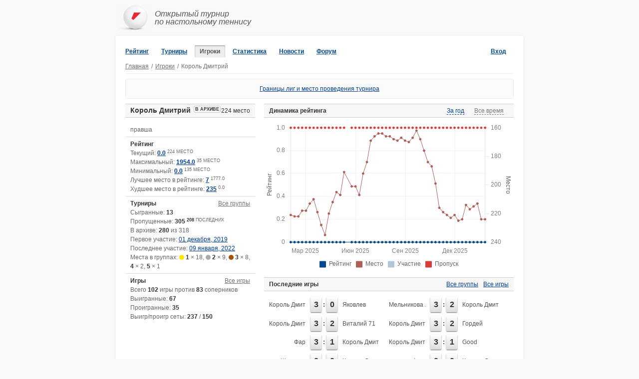

--- FILE ---
content_type: text/html; charset=utf-8
request_url: https://tabletennis.by/players/korol-dmitriy
body_size: 11721
content:
<!DOCTYPE html>
<html lang="ru">

  <head>
    <title>
      Настольный теннис | Король Дмитрий
    </title>
    <meta name="description" content="Рейтинг игроков любительского турнира по настольному теннису"/>
    <meta name="keywords" content="рейтинг,любительский,игрок,настольный теннис,теннис,турнир,рассчет рейтинга"/>
    <meta content="text/html; charset=utf-8" http-equiv="Content-type"/>
    <meta content="width=device-width, initial-scale=1.0, maximum-scale=5.0, user-scalable=0" name="viewport"/>
    <meta content="black" name="apple-mobile-web-app-status-bar-style"/>
    <meta content="yes" name="apple-mobile-web-app-capable"/>

    <link rel="shortcut icon" href="/favicon.ico" />
    <link rel="stylesheet" media="screen" href="/assets/application-c2c8cae357f7c08681461e4b117418ae.css" />
    <link rel="stylesheet" media="screen" href="/assets/mobile-c997cfcd93dfd7251fa7d3dfbfe55978.css" />
    <link rel="stylesheet" media="print" href="/assets/print-f273ba4d0c72af77369d261818c0c8c1.css" />
    <meta name="csrf-param" content="authenticity_token" />
<meta name="csrf-token" content="qUOi6GtSry1lGHTZOcZKe9xzwJSbN4nfoRzH7LNZMiSiskVfaZ0rDJsksMGg2HYbvxciUfs10R1fVwkGGbSyKA==" />
    

  </head>
  <body>

    <div id="app">
      <header id="head">
        <a id="logo" href="/">Открытый турнир<br />по настольному теннису</a>
      </header>
      <div id="container">
        <nav id="head-nav">
          <ul id="navigation">
                  <li class="i" data-tip="Результаты последнего турнира" data-tip-nohover="true"><a class="section" href="/">Рейтинг</a></li>
      <li class="i"><a class="section" href="/tours">Турниры</a></li>
      <li class="i"><a class="section selected" href="/players">Игроки</a></li>
        <li class="i">
        <a class="section " href="/stats">Статистика</a>
        </li>
      <li class="i"><a class="section" href="/articles">Новости</a></li>
      <li class="i" data-tip="Переход на форум" data-tip-nohover="true"><a rel="noopener" target="_blank" href="http://forum.onliner.by/viewtopic.php?t=1296589&amp;start=100000000">Форум</a></li>

              <li class="i right"><a class="section" href="/users/sign_in">Вход</a></li>

          </ul>
            <ul id="breadcrumbs">
              <li><a href="/">Главная</a></li><li><span class="divider">/</span></li><li><a href="/players">Игроки</a></li>
                <li>/</li>
                <li>Король Дмитрий</li>
            </ul>
        </nav>

        <div id="content" role='main'>
          <a class="top-article-link" href="/articles/6">Границы лиг и место проведения турнира</a>

          
  <div id="left-col">
    <h2 class="title">
      <span class="current-place">
        224
        место
      </span>
      <span class="player-name">Король Дмитрий</span>
        <sup class="badge">в архиве</sup>

    </h2>
    <dl class="definitions">
        <dt></dt>
  <dd>
    правша
    <br>
    
  </dd>


      

  <dt>Рейтинг</dt>
  <dd>
    <div>
      Текущий:
      <strong>
        <a href="/tours/1564">0.0</a>
      </strong>
      <sup class="rank">
        224
        место
      </sup>
    </div>
    <div>
      Максимальный:
      <strong>
        <a href="/tours/1304">1954.0</a>
      </strong>
      <sup class="rank">
        35
        место
      </sup>
    </div>
    <div>
      Минимальный:
      <strong>
        <a href="/tours/1403">0.0</a>
      </strong>
      <sup class="rank">
        135
        место
      </sup>
    </div>
    <div>
      Лучшее место в рейтинге:
      <strong><a href="/tours/1396">7</a></strong>
      <sup class="rank">1777.0</sup>
    </div>
    <div>
      Худшее место в рейтинге:
      <strong><a href="/tours/1521">235</a></strong>
      <sup class="rank">0.0</sup>
    </div>
  </dd>


      
<dt>
  <a class="right" href="/players/korol-dmitriy/groups">Все группы</a>
  Турниры
</dt>
<dd>
  <div>
    Сыгранные:
    <strong>13</strong>
  </div>
  <div>
    Пропущенные:
    <strong>305</strong>
      <sup><strong>208</strong> последних</sup>
  </div>


    <div>
      В архиве:
      <strong>280</strong>
      из 318
    </div>
    <div>
      Первое участие:
      <a href="/tours/1233">01 декабря, 2019</a>
    </div>
      <div>
        Последнее участие:
        <a href="/tours/1345">09 января, 2022</a>
      </div>

  <div>
    Места в группах: <span class="group-position"><strong class="group-position-1">1</strong> &times; 18</span>, <span class="group-position"><strong class="group-position-2">2</strong> &times; 9</span>, <span class="group-position"><strong class="group-position-3">3</strong> &times; 8</span>, <span class="group-position"><strong class="group-position-4">4</strong> &times; 2</span>, <span class="group-position"><strong class="group-position-5">5</strong> &times; 1</span>
  </div>
</dd>
      <dt>
  <a class="right" href="/players/korol-dmitriy/games">Все игры</a>
  Игры
</dt>
<dd>
  <div>
    Всего <strong>102</strong> игры
    против <strong>83</strong> соперников
  </div>
  <div>
    Выигранные:
    <strong>67</strong>
  </div>
  <div>
    Проигранные:
    <strong>35</strong>
  </div>
  <div>
    Выигр/проигр сеты:
    <strong>237</strong>
    /
    <strong>150</strong>
  </div>

</dd>
    </dl>
    
  </div>

  <div id="right-col">
      <div class="rating-wrap">
  <h2 class="title">
    Динамика рейтинга
    <ul class="rating-buttons" id="rating-buttons">
      <li>
        <span data-type="all">Все время</span>
      </li>
      <li>
        <span data-type="year">За год</span>
      </li>
    </ul>
  </h2>
  <div class="rating-graph">
    <canvas id="rating-graph"></canvas>
  </div>
</div>


      <div class="games-latest">
    <h2 class="title">
      <a class="right" href="/players/korol-dmitriy/games">Все игры</a>
      <a class="right" href="/players/korol-dmitriy/groups">Все группы</a>
      Последние игры
    </h2>

    <div class="player-games">
      

  <div class="game" data-tip="&lt;a href=&quot;/players/vs?oid=yakovlev&amp;amp;pid=korol-dmitriy&quot;&gt;История игр&lt;/a&gt;" data-tip-class="game-tip">
    <span class="g-w">
      <a href="/players/korol-dmitriy">Король Дмитрий</a>
    </span>
    <span class="g-w-p">3</span>
    <span class="g-c">:</span>
    <span class="g-l-p">0</span>
    <span class="g-l"><a href="/players/yakovlev">Яковлев</a></span>
  </div>

  <div class="game" data-tip="&lt;a href=&quot;/players/vs?oid=korol-dmitriy&amp;amp;pid=melnikova-alina&quot;&gt;История игр&lt;/a&gt;" data-tip-class="game-tip">
    <span class="g-w">
      <a href="/players/melnikova-alina">Мельникова Алина</a>
    </span>
    <span class="g-w-p">3</span>
    <span class="g-c">:</span>
    <span class="g-l-p">2</span>
    <span class="g-l"><a href="/players/korol-dmitriy">Король Дмитрий</a></span>
  </div>

  <div class="game" data-tip="&lt;a href=&quot;/players/vs?oid=vitaliy71&amp;amp;pid=korol-dmitriy&quot;&gt;История игр&lt;/a&gt;" data-tip-class="game-tip">
    <span class="g-w">
      <a href="/players/korol-dmitriy">Король Дмитрий</a>
    </span>
    <span class="g-w-p">3</span>
    <span class="g-c">:</span>
    <span class="g-l-p">2</span>
    <span class="g-l"><a href="/players/vitaliy71">Виталий 71</a></span>
  </div>

  <div class="game" data-tip="&lt;a href=&quot;/players/vs?oid=gordey&amp;amp;pid=korol-dmitriy&quot;&gt;История игр&lt;/a&gt;" data-tip-class="game-tip">
    <span class="g-w">
      <a href="/players/korol-dmitriy">Король Дмитрий</a>
    </span>
    <span class="g-w-p">3</span>
    <span class="g-c">:</span>
    <span class="g-l-p">2</span>
    <span class="g-l"><a href="/players/gordey">Гордей</a></span>
  </div>

  <div class="game" data-tip="&lt;a href=&quot;/players/vs?oid=korol-dmitriy&amp;amp;pid=far&quot;&gt;История игр&lt;/a&gt;" data-tip-class="game-tip">
    <span class="g-w">
      <a href="/players/far">Фар</a>
    </span>
    <span class="g-w-p">3</span>
    <span class="g-c">:</span>
    <span class="g-l-p">1</span>
    <span class="g-l"><a href="/players/korol-dmitriy">Король Дмитрий</a></span>
  </div>

  <div class="game" data-tip="&lt;a href=&quot;/players/vs?oid=good&amp;amp;pid=korol-dmitriy&quot;&gt;История игр&lt;/a&gt;" data-tip-class="game-tip">
    <span class="g-w">
      <a href="/players/korol-dmitriy">Король Дмитрий</a>
    </span>
    <span class="g-w-p">3</span>
    <span class="g-c">:</span>
    <span class="g-l-p">1</span>
    <span class="g-l"><a href="/players/good">Good</a></span>
  </div>

  <div class="game" data-tip="&lt;a href=&quot;/players/vs?oid=korol-dmitriy&amp;amp;pid=shchiriakov&quot;&gt;История игр&lt;/a&gt;" data-tip-class="game-tip">
    <span class="g-w">
      <a href="/players/shchiriakov">Щиряков</a>
    </span>
    <span class="g-w-p">3</span>
    <span class="g-c">:</span>
    <span class="g-l-p">2</span>
    <span class="g-l"><a href="/players/korol-dmitriy">Король Дмитрий</a></span>
  </div>

  <div class="game" data-tip="&lt;a href=&quot;/players/vs?oid=korol-dmitriy&amp;amp;pid=ivan&quot;&gt;История игр&lt;/a&gt;" data-tip-class="game-tip">
    <span class="g-w">
      <a href="/players/ivan">Ivan</a>
    </span>
    <span class="g-w-p">3</span>
    <span class="g-c">:</span>
    <span class="g-l-p">2</span>
    <span class="g-l"><a href="/players/korol-dmitriy">Король Дмитрий</a></span>
  </div>

  <div class="game" data-tip="&lt;a href=&quot;/players/vs?oid=korol-dmitriy&amp;amp;pid=rock&quot;&gt;История игр&lt;/a&gt;" data-tip-class="game-tip">
    <span class="g-w">
      <a href="/players/rock">Лысаковский</a>
    </span>
    <span class="g-w-p">3</span>
    <span class="g-c">:</span>
    <span class="g-l-p">2</span>
    <span class="g-l"><a href="/players/korol-dmitriy">Король Дмитрий</a></span>
  </div>

  <div class="game" data-tip="&lt;a href=&quot;/players/vs?oid=k2&amp;amp;pid=korol-dmitriy&quot;&gt;История игр&lt;/a&gt;" data-tip-class="game-tip">
    <span class="g-w">
      <a href="/players/korol-dmitriy">Король Дмитрий</a>
    </span>
    <span class="g-w-p">3</span>
    <span class="g-c">:</span>
    <span class="g-l-p">0</span>
    <span class="g-l"><a href="/players/k2">K2</a></span>
  </div>

      <div class="clear"></div>
    </div>
  </div>

      <div>
    <h2 class="title">
      Призовые места
      <span style="color: #999; font-weight: normal;">(6)</span>
    </h2>

    <div style="padding: 0 10px;">
        <div style="margin-bottom: 15px;">
          <div style="margin-bottom: 5px;">
            <strong>1-я лига</strong>
            <span style="color: #999;">(1)</span>
          </div>
          <div class="podiums-list">
              <div style="margin-bottom: 8px;">
                <div>
                    🥉
                  <span style="color: #999;">(1)</span>
                  <a href="/tours/1304">28 марта, 2021</a>                  
                </div>
              </div>
          </div>
        </div>
        <div style="margin-bottom: 15px;">
          <div style="margin-bottom: 5px;">
            <strong>2-я лига</strong>
            <span style="color: #999;">(3)</span>
          </div>
          <div class="podiums-list">
              <div style="margin-bottom: 8px;">
                <div>
                    🥈
                  <span style="color: #999;">(2)</span>
                  <a href="/tours/1245">22 февраля, 2020</a>, <a href="/tours/1238">05 января, 2020</a>                  
                </div>
              </div>
              <div style="margin-bottom: 8px;">
                <div>
                    🥉
                  <span style="color: #999;">(1)</span>
                  <a href="/tours/1241">26 января, 2020</a>                  
                </div>
              </div>
          </div>
        </div>
        <div style="margin-bottom: 15px;">
          <div style="margin-bottom: 5px;">
            <strong>4-я лига</strong>
            <span style="color: #999;">(2)</span>
          </div>
          <div class="podiums-list">
              <div style="margin-bottom: 8px;">
                <div>
                    🥇
                  <span style="color: #999;">(1)</span>
                  <a href="/tours/1236">22 декабря, 2019</a>                  
                </div>
              </div>
              <div style="margin-bottom: 8px;">
                <div>
                    🥈
                  <span style="color: #999;">(1)</span>
                  <a href="/tours/1234">08 декабря, 2019</a>                  
                </div>
              </div>
          </div>
        </div>
    </div>
  </div>

    
<h2 class="title">Соперники</h2>
<dl class="definitions light opponents">
    <dt>
      Только проигрывали
    </dt>
    <dd>
      <a href="/players/vs?oid=barik&amp;pid=korol-dmitriy">Barik</a>, <a href="/players/vs?oid=ex&amp;pid=korol-dmitriy">Ex</a>, <a href="/players/vs?oid=good&amp;pid=korol-dmitriy">Good</a>, <a href="/players/vs?oid=jade&amp;pid=korol-dmitriy">Jade</a>, <a href="/players/vs?oid=k2&amp;pid=korol-dmitriy">K2</a>, <a href="/players/vs?oid=sharkich&amp;pid=korol-dmitriy">Sharkich</a>, <a href="/players/vs?oid=skinner&amp;pid=korol-dmitriy">Skinner</a>, <a href="/players/vs?oid=vitaliy-xxl&amp;pid=korol-dmitriy">Vitaliy XXL</a>, <a href="/players/vs?oid=begun&amp;pid=korol-dmitriy">Бегун</a>, <a href="/players/vs?oid=borisevich&amp;pid=korol-dmitriy">Борисевич</a>, <a href="/players/vs?oid=vika&amp;pid=korol-dmitriy">Виктория</a>, <a href="/players/vs?oid=vitaliy71&amp;pid=korol-dmitriy">Виталий 71</a>, <a href="/players/vs?oid=voloschuk&amp;pid=korol-dmitriy">Волощук</a>, <a href="/players/vs?oid=golovnikova-yuliya&amp;pid=korol-dmitriy">Головникова Юлия</a>, <a href="/players/vs?oid=goncharenko&amp;pid=korol-dmitriy">Гончаренко</a>, <a href="/players/vs?oid=desto&amp;pid=korol-dmitriy">Десто</a>, <a href="/players/vs?oid=dzheygalo&amp;pid=korol-dmitriy">Джейгало</a>, <a href="/players/vs?oid=zhivolkovskiy&amp;pid=korol-dmitriy">Живолковский</a>, <a href="/players/vs?oid=zmitrovich-47d475d9-3396-4178-86ca-453bdd4acd56&amp;pid=korol-dmitriy">Змитрович</a>, <a href="/players/vs?oid=ivkin&amp;pid=korol-dmitriy">Ивкин</a>, <a href="/players/vs?oid=easy&amp;pid=korol-dmitriy">Изи</a>, <a href="/players/vs?oid=kolyanov&amp;pid=korol-dmitriy">Кольянов</a>, <a href="/players/vs?oid=koliada&amp;pid=korol-dmitriy">Коляда</a>, <a href="/players/vs?oid=kopylova&amp;pid=korol-dmitriy">Копылова Софья</a>, <a href="/players/vs?oid=kukushkin&amp;pid=korol-dmitriy">Кукушкин</a>, <a href="/players/vs?oid=kulakov&amp;pid=korol-dmitriy">Кулаков</a>, <a href="/players/vs?oid=kuharevich-dmitriy&amp;pid=korol-dmitriy">Кухаревич Дмитрий</a>, <a href="/players/vs?oid=lixach&amp;pid=korol-dmitriy">Лихач</a>, <a href="/players/vs?oid=malaschenko&amp;pid=korol-dmitriy">Малащенко</a>, <a href="/players/vs?oid=maleyko&amp;pid=korol-dmitriy">Малейко</a>, <a href="/players/vs?oid=martychan&amp;pid=korol-dmitriy">Мартычан</a>, <a href="/players/vs?oid=matsko-nazar&amp;pid=korol-dmitriy">Мацко Назар</a>, <a href="/players/vs?oid=metlushko&amp;pid=korol-dmitriy">Метлушко</a>, <a href="/players/vs?oid=milto-a&amp;pid=korol-dmitriy">Мильто А.</a>, <a href="/players/vs?oid=mishuk&amp;pid=korol-dmitriy">Мишук</a>, <a href="/players/vs?oid=fox&amp;pid=korol-dmitriy">Ольга</a>, <a href="/players/vs?oid=perevera&amp;pid=korol-dmitriy">Перевера</a>, <a href="/players/vs?oid=pioneer&amp;pid=korol-dmitriy">Пионер</a>, <a href="/players/vs?oid=pisarchik&amp;pid=korol-dmitriy">Писарчик Олег</a>, <a href="/players/vs?oid=pozin&amp;pid=korol-dmitriy">Позин</a>, <a href="/players/vs?oid=ryzhov-pavel&amp;pid=korol-dmitriy">Рыжов Павел</a>, <a href="/players/vs?oid=sakovets&amp;pid=korol-dmitriy">Саковец</a>, <a href="/players/vs?oid=sidorkov&amp;pid=korol-dmitriy">Сидорков</a>, <a href="/players/vs?oid=scochelenkov&amp;pid=korol-dmitriy">Скочеленков</a>, <a href="/players/vs?oid=suvorov&amp;pid=korol-dmitriy">Суворов</a>, <a href="/players/vs?oid=wan&amp;pid=korol-dmitriy">Томилин</a>, <a href="/players/vs?oid=troyanovich&amp;pid=korol-dmitriy">Троянович </a>, <a href="/players/vs?oid=truhtanov&amp;pid=korol-dmitriy">Трухтанов</a>, <a href="/players/vs?oid=khaidakin-oleg&amp;pid=korol-dmitriy">Хайдакин Олег</a>, <a href="/players/vs?oid=kharitonovich&amp;pid=korol-dmitriy">Харитонович</a>, <a href="/players/vs?oid=tsatskin&amp;pid=korol-dmitriy">Цацкин</a>, <a href="/players/vs?oid=chepelin&amp;pid=korol-dmitriy">Чепелин</a>, <a href="/players/vs?oid=shevchenko&amp;pid=korol-dmitriy">Шевченко</a>, <a href="/players/vs?oid=shpilevskiy-5bc2ff5d-4b6e-4cd6-a1a0-c83e6518ee8a&amp;pid=korol-dmitriy">Шпилевский</a>, <a href="/players/vs?oid=yue-yuesen&amp;pid=korol-dmitriy">Юйсэнь Юэ</a>, <a href="/players/vs?oid=yakovlev&amp;pid=korol-dmitriy">Яковлев</a>
    </dd>
    <dt>
      Выигрывали и проигрывали
    </dt>
    <dd>
      <a href="/players/vs?oid=helper&amp;pid=korol-dmitriy">Helper</a>, <a href="/players/vs?oid=golod-gleb&amp;pid=korol-dmitriy">Голод Глеб</a>, <a href="/players/vs?oid=gordey&amp;pid=korol-dmitriy">Гордей</a>, <a href="/players/vs?oid=kernoga&amp;pid=korol-dmitriy">Кернога</a>, <a href="/players/vs?oid=fedoseev&amp;pid=korol-dmitriy">Федосеев</a>
    </dd>
    <dt>
      Только выигрывали
    </dt>
    <dd>
      <a href="/players/vs?oid=alex-b&amp;pid=korol-dmitriy">Alex-B</a>, <a href="/players/vs?oid=fish&amp;pid=korol-dmitriy">Fish</a>, <a href="/players/vs?oid=hrap&amp;pid=korol-dmitriy">Hrap</a>, <a href="/players/vs?oid=hromotron&amp;pid=korol-dmitriy">Hromotron</a>, <a href="/players/vs?oid=ivan&amp;pid=korol-dmitriy">Ivan</a>, <a href="/players/vs?oid=junior&amp;pid=korol-dmitriy">Junior</a>, <a href="/players/vs?oid=rishelye&amp;pid=korol-dmitriy">Rishelye</a>, <a href="/players/vs?oid=zaxar&amp;pid=korol-dmitriy">Zaxar</a>, <a href="/players/vs?oid=gameza&amp;pid=korol-dmitriy">Гамеза</a>, <a href="/players/vs?oid=dragun&amp;pid=korol-dmitriy">Драгун</a>, <a href="/players/vs?oid=kvyatkovskiy&amp;pid=korol-dmitriy">Квятковский</a>, <a href="/players/vs?oid=kursakov&amp;pid=korol-dmitriy">Курсаков Дмитрий</a>, <a href="/players/vs?oid=logunov&amp;pid=korol-dmitriy">Логунов</a>, <a href="/players/vs?oid=rock&amp;pid=korol-dmitriy">Лысаковский</a>, <a href="/players/vs?oid=ma-lay&amp;pid=korol-dmitriy">Ма Лэй</a>, <a href="/players/vs?oid=melnikova-alina&amp;pid=korol-dmitriy">Мельникова Алина</a>, <a href="/players/vs?oid=potrepko&amp;pid=korol-dmitriy">Потрепко</a>, <a href="/players/vs?oid=puzanov&amp;pid=korol-dmitriy">Пузанов</a>, <a href="/players/vs?oid=toha&amp;pid=korol-dmitriy">Тоха</a>, <a href="/players/vs?oid=far&amp;pid=korol-dmitriy">Фар</a>, <a href="/players/vs?oid=shchiriakov&amp;pid=korol-dmitriy">Щиряков</a>, <a href="/players/vs?oid=yakimchuk&amp;pid=korol-dmitriy">Якимчук</a>
    </dd>
</dl>
  </div>




        </div>
      </div>
      <footer id="footer">
        <ul>
          <li>&copy; 2009 - 2026, Maksim Horbachevsky</li>
                <li class="i" data-tip="Результаты последнего турнира" data-tip-nohover="true"><a class="section" href="/">Рейтинг</a></li>
      <li class="i"><a class="section" href="/tours">Турниры</a></li>
      <li class="i"><a class="section selected" href="/players">Игроки</a></li>
        <li class="i">
        <a class="section " href="/stats">Статистика</a>
        </li>
      <li class="i"><a class="section" href="/articles">Новости</a></li>
      <li class="i" data-tip="Переход на форум" data-tip-nohover="true"><a rel="noopener" target="_blank" href="http://forum.onliner.by/viewtopic.php?t=1296589&amp;start=100000000">Форум</a></li>

          <li data-tip="&lt;ul&gt;&lt;li&gt;&lt;a target=&quot;_blank&quot; href=&quot;http://baraholka.onliner.by/viewtopic.php?p=23785958&amp;amp;start=1000000&quot;&gt;Продажа/покупка инвентаря&lt;/a&gt;&lt;/li&gt;&lt;li&gt;&lt;a target=&quot;_blank&quot; href=&quot;http://baraholka.onliner.by/viewtopic.php?p=18486407&amp;amp;start=1000000&quot;&gt;Поиск тренера/партнера&lt;/a&gt;&lt;/li&gt;&lt;li&gt;&lt;a target=&quot;_blank&quot; href=&quot;https://stats.uptimerobot.com/k8LMWSYxz&quot;&gt;Uptime&lt;/a&gt;&lt;/li&gt;&lt;/ul&gt;">Еще</li>
          <li class="right">
            <a rel="noopener" target="_blank" data-tip="Написать на форуме" data-tip-nohover="true" href="http://forum.onliner.by/viewtopic.php?t=1296589&amp;start=100000000">Нужна помощь?</a>
          </li>
        </ul>

        <script src="/assets/application-9a4d3e46b57a3c772dc3ed921060a166.js" defer="defer"></script>
        <script src="https://cdn.jsdelivr.net/npm/chart.js@4.4.1/dist/chart.umd.min.js"></script>
        <script src="https://cdn.jsdelivr.net/npm/chartjs-adapter-date-fns@3.0.0/dist/chartjs-adapter-date-fns.bundle.min.js"></script>
        <script>
          window.waitForJQuery = function(callback) {
            if (window.$_is_loaded) {
              $(callback);
            } else {
              setTimeout(function() {
                waitForJQuery(callback);
              }, 25);
            }
          };
        </script>

          <script>
//<![CDATA[

    waitForJQuery(function() { $.ratingChart([
        { name: 'Рейтинг', type: 'line', color: '#02498E', data: [[Date.UTC(2019, 11, 1), 131.2],[Date.UTC(2019, 11, 8), 167.8],[Date.UTC(2019, 11, 15), 167.8],[Date.UTC(2019, 11, 22), 238.3],[Date.UTC(2019, 11, 29), 582.0],[Date.UTC(2020, 0, 5), 1169.4],[Date.UTC(2020, 0, 12), 1572.4],[Date.UTC(2020, 0, 19), 1572.4],[Date.UTC(2020, 0, 26), 1561.0],[Date.UTC(2020, 1, 1), 1561.0],[Date.UTC(2020, 1, 8), 1551.0],[Date.UTC(2020, 1, 15), 1541.0],[Date.UTC(2020, 1, 22), 1616.3],[Date.UTC(2020, 2, 7), 1616.3],[Date.UTC(2020, 2, 14), 1606.3],[Date.UTC(2020, 2, 21), 1747.7],[Date.UTC(2020, 2, 29), 1747.7],[Date.UTC(2020, 3, 5), 1737.7],[Date.UTC(2020, 3, 12), 1727.7],[Date.UTC(2020, 3, 19), 1727.7],[Date.UTC(2020, 3, 26), 1727.7],[Date.UTC(2020, 4, 3), 1727.7],[Date.UTC(2020, 4, 10), 1727.7],[Date.UTC(2020, 4, 17), 1727.7],[Date.UTC(2020, 4, 24), 1727.7],[Date.UTC(2020, 4, 31), 1727.7],[Date.UTC(2020, 5, 7), 1727.7],[Date.UTC(2020, 5, 14), 1727.7],[Date.UTC(2020, 5, 21), 1727.7],[Date.UTC(2020, 5, 28), 1727.7],[Date.UTC(2020, 6, 5), 1727.7],[Date.UTC(2020, 6, 12), 1727.7],[Date.UTC(2020, 6, 19), 1727.7],[Date.UTC(2020, 6, 26), 1727.7],[Date.UTC(2020, 7, 2), 1727.7],[Date.UTC(2020, 7, 9), 1727.7],[Date.UTC(2020, 7, 16), 1727.7],[Date.UTC(2020, 7, 23), 1727.7],[Date.UTC(2020, 7, 30), 1727.7],[Date.UTC(2020, 8, 6), 1727.7],[Date.UTC(2020, 8, 13), 1727.7],[Date.UTC(2020, 8, 20), 1727.7],[Date.UTC(2020, 8, 27), 1727.7],[Date.UTC(2020, 9, 4), 1727.7],[Date.UTC(2020, 9, 11), 1727.7],[Date.UTC(2020, 9, 18), 1727.7],[Date.UTC(2020, 9, 25), 1727.7],[Date.UTC(2020, 10, 1), 1727.7],[Date.UTC(2020, 10, 8), 1727.7],[Date.UTC(2020, 10, 15), 1727.7],[Date.UTC(2020, 10, 22), 1727.7],[Date.UTC(2020, 10, 29), 1727.7],[Date.UTC(2020, 11, 6), 1727.7],[Date.UTC(2020, 11, 13), 1727.7],[Date.UTC(2020, 11, 20), 1727.7],[Date.UTC(2020, 11, 27), 1727.7],[Date.UTC(2021, 0, 3), 1727.7],[Date.UTC(2021, 0, 10), 1727.7],[Date.UTC(2021, 0, 17), 1727.7],[Date.UTC(2021, 0, 24), 1727.7],[Date.UTC(2021, 0, 31), 1727.7],[Date.UTC(2021, 1, 7), 1727.7],[Date.UTC(2021, 1, 14), 1727.7],[Date.UTC(2021, 1, 21), 1727.7],[Date.UTC(2021, 1, 28), 1727.7],[Date.UTC(2021, 2, 7), 1797.3],[Date.UTC(2021, 2, 14), 1797.3],[Date.UTC(2021, 2, 21), 1787.3],[Date.UTC(2021, 2, 28), 1954.0],[Date.UTC(2021, 3, 4), 1954.0],[Date.UTC(2021, 3, 11), 1944.0],[Date.UTC(2021, 3, 18), 1934.0],[Date.UTC(2021, 3, 25), 1924.0],[Date.UTC(2021, 4, 2), 1914.0],[Date.UTC(2021, 4, 9), 1914.0],[Date.UTC(2021, 4, 16), 1914.0],[Date.UTC(2021, 4, 23), 1914.0],[Date.UTC(2021, 4, 30), 1914.0],[Date.UTC(2021, 5, 6), 1914.0],[Date.UTC(2021, 5, 13), 1914.0],[Date.UTC(2021, 5, 20), 1914.0],[Date.UTC(2021, 5, 27), 1914.0],[Date.UTC(2021, 6, 4), 1914.0],[Date.UTC(2021, 6, 11), 1914.0],[Date.UTC(2021, 6, 18), 1914.0],[Date.UTC(2021, 6, 25), 1914.0],[Date.UTC(2021, 7, 1), 1914.0],[Date.UTC(2021, 7, 8), 1914.0],[Date.UTC(2021, 7, 15), 1914.0],[Date.UTC(2021, 7, 22), 1914.0],[Date.UTC(2021, 7, 29), 1914.0],[Date.UTC(2021, 8, 5), 1914.0],[Date.UTC(2021, 8, 12), 1914.0],[Date.UTC(2021, 8, 19), 1914.0],[Date.UTC(2021, 8, 26), 1914.0],[Date.UTC(2021, 9, 3), 1914.0],[Date.UTC(2021, 9, 10), 1914.0],[Date.UTC(2021, 9, 17), 1914.0],[Date.UTC(2021, 9, 24), 1914.0],[Date.UTC(2021, 9, 31), 1914.0],[Date.UTC(2021, 10, 7), 1914.0],[Date.UTC(2021, 10, 14), 1914.0],[Date.UTC(2021, 10, 21), 1914.0],[Date.UTC(2021, 10, 28), 1914.0],[Date.UTC(2021, 11, 5), 1945.6],[Date.UTC(2021, 11, 12), 1945.6],[Date.UTC(2021, 11, 19), 1935.6],[Date.UTC(2021, 11, 26), 1925.6],[Date.UTC(2022, 0, 2), 1915.6],[Date.UTC(2022, 0, 9), 1817.0],[Date.UTC(2022, 0, 16), 1817.0],[Date.UTC(2022, 0, 23), 1807.0],[Date.UTC(2022, 0, 30), 1797.0],[Date.UTC(2022, 1, 6), 1787.0],[Date.UTC(2022, 1, 13), 1777.0],[Date.UTC(2022, 1, 20), 1777.0],[Date.UTC(2022, 1, 27), 1777.0],[Date.UTC(2022, 2, 6), 1777.0],[Date.UTC(2022, 2, 13), 1777.0],[Date.UTC(2022, 2, 20), 1777.0],[Date.UTC(2022, 2, 27), 1777.0],[Date.UTC(2022, 3, 3), 1777.0],[Date.UTC(2022, 3, 10), 1777.0],[Date.UTC(2022, 3, 17), 1777.0],[Date.UTC(2022, 3, 24), 1777.0],[Date.UTC(2022, 4, 1), 1777.0],[Date.UTC(2022, 4, 8), 1777.0],[Date.UTC(2022, 4, 15), 1777.0],[Date.UTC(2022, 4, 22), 1777.0],[Date.UTC(2022, 4, 29), 1777.0],[Date.UTC(2022, 5, 5), 1777.0],[Date.UTC(2022, 5, 12), 1777.0],[Date.UTC(2022, 5, 19), 1777.0],[Date.UTC(2022, 5, 26), 1777.0],[Date.UTC(2022, 6, 3), 1777.0],[Date.UTC(2022, 6, 10), 1777.0],[Date.UTC(2022, 6, 17), 1777.0],[Date.UTC(2022, 6, 24), 1777.0],[Date.UTC(2022, 6, 31), 1777.0],[Date.UTC(2022, 7, 7), 1777.0],[Date.UTC(2022, 7, 14), 1777.0],[Date.UTC(2022, 7, 21), 1777.0],[Date.UTC(2022, 7, 28), 1777.0],[Date.UTC(2022, 8, 4), 1777.0],[Date.UTC(2022, 8, 11), 1777.0],[Date.UTC(2022, 8, 18), 1777.0],[Date.UTC(2022, 8, 25), 1777.0],[Date.UTC(2022, 9, 2), 1777.0],[Date.UTC(2022, 9, 9), 1777.0],[Date.UTC(2022, 9, 16), 1777.0],[Date.UTC(2022, 9, 23), 1777.0],[Date.UTC(2022, 9, 30), 1777.0],[Date.UTC(2022, 10, 6), 1777.0],[Date.UTC(2022, 10, 13), 1777.0],[Date.UTC(2022, 10, 19), 1777.0],[Date.UTC(2022, 10, 27), 1777.0],[Date.UTC(2022, 11, 4), 1777.0],[Date.UTC(2022, 11, 11), 1777.0],[Date.UTC(2022, 11, 18), 1777.0],[Date.UTC(2022, 11, 25), 1777.0],[Date.UTC(2023, 0, 1), 1777.0],[Date.UTC(2023, 0, 8), 1777.0],[Date.UTC(2023, 0, 15), 1777.0],[Date.UTC(2023, 0, 22), 1777.0],[Date.UTC(2023, 0, 29), 0.0],[Date.UTC(2023, 1, 5), 0.0],[Date.UTC(2023, 1, 12), 0.0],[Date.UTC(2023, 1, 19), 0.0],[Date.UTC(2023, 1, 26), 0.0],[Date.UTC(2023, 2, 5), 0.0],[Date.UTC(2023, 2, 12), 0.0],[Date.UTC(2023, 2, 19), 0.0],[Date.UTC(2023, 2, 26), 0.0],[Date.UTC(2023, 3, 2), 0.0],[Date.UTC(2023, 3, 9), 0.0],[Date.UTC(2023, 3, 16), 0.0],[Date.UTC(2023, 3, 23), 0.0],[Date.UTC(2023, 3, 30), 0.0],[Date.UTC(2023, 4, 7), 0.0],[Date.UTC(2023, 4, 14), 0.0],[Date.UTC(2023, 4, 21), 0.0],[Date.UTC(2023, 4, 28), 0.0],[Date.UTC(2023, 5, 4), 0.0],[Date.UTC(2023, 5, 11), 0.0],[Date.UTC(2023, 5, 18), 0.0],[Date.UTC(2023, 5, 25), 0.0],[Date.UTC(2023, 6, 2), 0.0],[Date.UTC(2023, 6, 9), 0.0],[Date.UTC(2023, 6, 16), 0.0],[Date.UTC(2023, 6, 23), 0.0],[Date.UTC(2023, 6, 30), 0.0],[Date.UTC(2023, 7, 6), 0.0],[Date.UTC(2023, 7, 13), 0.0],[Date.UTC(2023, 7, 20), 0.0],[Date.UTC(2023, 7, 27), 0.0],[Date.UTC(2023, 8, 3), 0.0],[Date.UTC(2023, 8, 10), 0.0],[Date.UTC(2023, 8, 17), 0.0],[Date.UTC(2023, 8, 24), 0.0],[Date.UTC(2023, 9, 1), 0.0],[Date.UTC(2023, 9, 8), 0.0],[Date.UTC(2023, 9, 15), 0.0],[Date.UTC(2023, 9, 22), 0.0],[Date.UTC(2023, 9, 29), 0.0],[Date.UTC(2023, 10, 5), 0.0],[Date.UTC(2023, 10, 12), 0.0],[Date.UTC(2023, 10, 19), 0.0],[Date.UTC(2023, 10, 26), 0.0],[Date.UTC(2023, 11, 3), 0.0],[Date.UTC(2023, 11, 10), 0.0],[Date.UTC(2023, 11, 17), 0.0],[Date.UTC(2023, 11, 24), 0.0],[Date.UTC(2023, 11, 31), 0.0],[Date.UTC(2024, 0, 7), 0.0],[Date.UTC(2024, 0, 14), 0.0],[Date.UTC(2024, 0, 21), 0.0],[Date.UTC(2024, 0, 28), 0.0],[Date.UTC(2024, 1, 4), 0.0],[Date.UTC(2024, 1, 11), 0.0],[Date.UTC(2024, 1, 18), 0.0],[Date.UTC(2024, 1, 25), 0.0],[Date.UTC(2024, 2, 10), 0.0],[Date.UTC(2024, 2, 17), 0.0],[Date.UTC(2024, 2, 24), 0.0],[Date.UTC(2024, 2, 31), 0.0],[Date.UTC(2024, 3, 7), 0.0],[Date.UTC(2024, 3, 14), 0.0],[Date.UTC(2024, 3, 21), 0.0],[Date.UTC(2024, 3, 28), 0.0],[Date.UTC(2024, 4, 5), 0.0],[Date.UTC(2024, 4, 12), 0.0],[Date.UTC(2024, 4, 26), 0.0],[Date.UTC(2024, 5, 2), 0.0],[Date.UTC(2024, 5, 9), 0.0],[Date.UTC(2024, 5, 16), 0.0],[Date.UTC(2024, 5, 23), 0.0],[Date.UTC(2024, 5, 30), 0.0],[Date.UTC(2024, 6, 7), 0.0],[Date.UTC(2024, 6, 14), 0.0],[Date.UTC(2024, 6, 21), 0.0],[Date.UTC(2024, 6, 28), 0.0],[Date.UTC(2024, 7, 4), 0.0],[Date.UTC(2024, 7, 11), 0.0],[Date.UTC(2024, 7, 18), 0.0],[Date.UTC(2024, 7, 25), 0.0],[Date.UTC(2024, 8, 1), 0.0],[Date.UTC(2024, 8, 8), 0.0],[Date.UTC(2024, 8, 15), 0.0],[Date.UTC(2024, 8, 22), 0.0],[Date.UTC(2024, 8, 29), 0.0],[Date.UTC(2024, 9, 6), 0.0],[Date.UTC(2024, 9, 13), 0.0],[Date.UTC(2024, 9, 20), 0.0],[Date.UTC(2024, 9, 27), 0.0],[Date.UTC(2024, 10, 3), 0.0],[Date.UTC(2024, 10, 10), 0.0],[Date.UTC(2024, 10, 17), 0.0],[Date.UTC(2024, 10, 24), 0.0],[Date.UTC(2024, 11, 1), 0.0],[Date.UTC(2024, 11, 8), 0.0],[Date.UTC(2024, 11, 15), 0.0],[Date.UTC(2024, 11, 22), 0.0],[Date.UTC(2024, 11, 29), 0.0],[Date.UTC(2025, 0, 5), 0.0],[Date.UTC(2025, 0, 12), 0.0],[Date.UTC(2025, 0, 19), 0.0],[Date.UTC(2025, 0, 26), 0.0],[Date.UTC(2025, 1, 2), 0.0],[Date.UTC(2025, 1, 9), 0.0],[Date.UTC(2025, 1, 16), 0.0],[Date.UTC(2025, 1, 23), 0.0],[Date.UTC(2025, 2, 2), 0.0],[Date.UTC(2025, 2, 9), 0.0],[Date.UTC(2025, 2, 16), 0.0],[Date.UTC(2025, 2, 23), 0.0],[Date.UTC(2025, 2, 30), 0.0],[Date.UTC(2025, 3, 6), 0.0],[Date.UTC(2025, 3, 13), 0.0],[Date.UTC(2025, 3, 20), 0.0],[Date.UTC(2025, 3, 27), 0.0],[Date.UTC(2025, 4, 4), 0.0],[Date.UTC(2025, 4, 11), 0.0],[Date.UTC(2025, 4, 25), 0.0],[Date.UTC(2025, 5, 1), 0.0],[Date.UTC(2025, 5, 8), 0.0],[Date.UTC(2025, 5, 15), 0.0],[Date.UTC(2025, 5, 22), 0.0],[Date.UTC(2025, 5, 29), 0.0],[Date.UTC(2025, 6, 6), 0.0],[Date.UTC(2025, 6, 13), 0.0],[Date.UTC(2025, 6, 20), 0.0],[Date.UTC(2025, 6, 27), 0.0],[Date.UTC(2025, 7, 3), 0.0],[Date.UTC(2025, 7, 10), 0.0],[Date.UTC(2025, 7, 17), 0.0],[Date.UTC(2025, 7, 24), 0.0],[Date.UTC(2025, 7, 31), 0.0],[Date.UTC(2025, 8, 7), 0.0],[Date.UTC(2025, 8, 14), 0.0],[Date.UTC(2025, 8, 21), 0.0],[Date.UTC(2025, 8, 28), 0.0],[Date.UTC(2025, 9, 5), 0.0],[Date.UTC(2025, 9, 12), 0.0],[Date.UTC(2025, 9, 19), 0.0],[Date.UTC(2025, 9, 26), 0.0],[Date.UTC(2025, 10, 2), 0.0],[Date.UTC(2025, 10, 9), 0.0],[Date.UTC(2025, 10, 16), 0.0],[Date.UTC(2025, 10, 23), 0.0],[Date.UTC(2025, 10, 30), 0.0],[Date.UTC(2025, 11, 7), 0.0],[Date.UTC(2025, 11, 14), 0.0],[Date.UTC(2025, 11, 21), 0.0],[Date.UTC(2025, 11, 28), 0.0],[Date.UTC(2026, 0, 4), 0.0],[Date.UTC(2026, 0, 11), 0.0],[Date.UTC(2026, 0, 18), 0.0],[Date.UTC(2026, 0, 25), 0.0]] },
        { name: 'Место', type: 'line', color: '#AC5E57', data: [[Date.UTC(2019, 11, 1), 213],[Date.UTC(2019, 11, 8), 202],[Date.UTC(2019, 11, 15), 215],[Date.UTC(2019, 11, 22), 210],[Date.UTC(2019, 11, 29), 147],[Date.UTC(2020, 0, 5), 123],[Date.UTC(2020, 0, 12), 68],[Date.UTC(2020, 0, 19), 68],[Date.UTC(2020, 0, 26), 70],[Date.UTC(2020, 1, 1), 69],[Date.UTC(2020, 1, 8), 71],[Date.UTC(2020, 1, 15), 69],[Date.UTC(2020, 1, 22), 60],[Date.UTC(2020, 2, 7), 63],[Date.UTC(2020, 2, 14), 66],[Date.UTC(2020, 2, 21), 55],[Date.UTC(2020, 2, 29), 51],[Date.UTC(2020, 3, 5), 48],[Date.UTC(2020, 3, 12), 38],[Date.UTC(2020, 3, 19), 26],[Date.UTC(2020, 3, 26), 19],[Date.UTC(2020, 4, 3), 12],[Date.UTC(2020, 4, 10), 13],[Date.UTC(2020, 4, 17), 11],[Date.UTC(2020, 4, 24), 11],[Date.UTC(2020, 4, 31), 12],[Date.UTC(2020, 5, 7), 12],[Date.UTC(2020, 5, 14), 11],[Date.UTC(2020, 5, 21), 11],[Date.UTC(2020, 5, 28), 23],[Date.UTC(2020, 6, 5), 27],[Date.UTC(2020, 6, 12), 29],[Date.UTC(2020, 6, 19), 34],[Date.UTC(2020, 6, 26), 37],[Date.UTC(2020, 7, 2), 36],[Date.UTC(2020, 7, 9), 33],[Date.UTC(2020, 7, 16), 30],[Date.UTC(2020, 7, 23), 31],[Date.UTC(2020, 7, 30), 33],[Date.UTC(2020, 8, 6), 35],[Date.UTC(2020, 8, 13), 35],[Date.UTC(2020, 8, 20), 36],[Date.UTC(2020, 8, 27), 33],[Date.UTC(2020, 9, 4), 31],[Date.UTC(2020, 9, 11), 33],[Date.UTC(2020, 9, 18), 31],[Date.UTC(2020, 9, 25), 34],[Date.UTC(2020, 10, 1), 30],[Date.UTC(2020, 10, 8), 29],[Date.UTC(2020, 10, 15), 27],[Date.UTC(2020, 10, 22), 26],[Date.UTC(2020, 10, 29), 25],[Date.UTC(2020, 11, 6), 29],[Date.UTC(2020, 11, 13), 30],[Date.UTC(2020, 11, 20), 30],[Date.UTC(2020, 11, 27), 30],[Date.UTC(2021, 0, 3), 32],[Date.UTC(2021, 0, 10), 33],[Date.UTC(2021, 0, 17), 33],[Date.UTC(2021, 0, 24), 35],[Date.UTC(2021, 0, 31), 37],[Date.UTC(2021, 1, 7), 39],[Date.UTC(2021, 1, 14), 40],[Date.UTC(2021, 1, 21), 38],[Date.UTC(2021, 1, 28), 43],[Date.UTC(2021, 2, 7), 49],[Date.UTC(2021, 2, 14), 47],[Date.UTC(2021, 2, 21), 48],[Date.UTC(2021, 2, 28), 35],[Date.UTC(2021, 3, 4), 37],[Date.UTC(2021, 3, 11), 36],[Date.UTC(2021, 3, 18), 35],[Date.UTC(2021, 3, 25), 34],[Date.UTC(2021, 4, 2), 32],[Date.UTC(2021, 4, 9), 33],[Date.UTC(2021, 4, 16), 36],[Date.UTC(2021, 4, 23), 33],[Date.UTC(2021, 4, 30), 32],[Date.UTC(2021, 5, 6), 31],[Date.UTC(2021, 5, 13), 30],[Date.UTC(2021, 5, 20), 30],[Date.UTC(2021, 5, 27), 29],[Date.UTC(2021, 6, 4), 26],[Date.UTC(2021, 6, 11), 26],[Date.UTC(2021, 6, 18), 26],[Date.UTC(2021, 6, 25), 27],[Date.UTC(2021, 7, 1), 21],[Date.UTC(2021, 7, 8), 25],[Date.UTC(2021, 7, 15), 26],[Date.UTC(2021, 7, 22), 25],[Date.UTC(2021, 7, 29), 25],[Date.UTC(2021, 8, 5), 25],[Date.UTC(2021, 8, 12), 25],[Date.UTC(2021, 8, 19), 23],[Date.UTC(2021, 8, 26), 22],[Date.UTC(2021, 9, 3), 20],[Date.UTC(2021, 9, 10), 23],[Date.UTC(2021, 9, 17), 22],[Date.UTC(2021, 9, 24), 21],[Date.UTC(2021, 9, 31), 16],[Date.UTC(2021, 10, 7), 16],[Date.UTC(2021, 10, 14), 21],[Date.UTC(2021, 10, 21), 18],[Date.UTC(2021, 10, 28), 16],[Date.UTC(2021, 11, 5), 14],[Date.UTC(2021, 11, 12), 13],[Date.UTC(2021, 11, 19), 14],[Date.UTC(2021, 11, 26), 16],[Date.UTC(2022, 0, 2), 18],[Date.UTC(2022, 0, 9), 30],[Date.UTC(2022, 0, 16), 35],[Date.UTC(2022, 0, 23), 36],[Date.UTC(2022, 0, 30), 35],[Date.UTC(2022, 1, 6), 34],[Date.UTC(2022, 1, 13), 34],[Date.UTC(2022, 1, 20), 32],[Date.UTC(2022, 1, 27), 27],[Date.UTC(2022, 2, 6), 27],[Date.UTC(2022, 2, 13), 27],[Date.UTC(2022, 2, 20), 26],[Date.UTC(2022, 2, 27), 21],[Date.UTC(2022, 3, 3), 20],[Date.UTC(2022, 3, 10), 19],[Date.UTC(2022, 3, 17), 17],[Date.UTC(2022, 3, 24), 20],[Date.UTC(2022, 4, 1), 21],[Date.UTC(2022, 4, 8), 20],[Date.UTC(2022, 4, 15), 19],[Date.UTC(2022, 4, 22), 18],[Date.UTC(2022, 4, 29), 14],[Date.UTC(2022, 5, 5), 11],[Date.UTC(2022, 5, 12), 12],[Date.UTC(2022, 5, 19), 12],[Date.UTC(2022, 5, 26), 11],[Date.UTC(2022, 6, 3), 9],[Date.UTC(2022, 6, 10), 12],[Date.UTC(2022, 6, 17), 8],[Date.UTC(2022, 6, 24), 9],[Date.UTC(2022, 6, 31), 8],[Date.UTC(2022, 7, 7), 9],[Date.UTC(2022, 7, 14), 8],[Date.UTC(2022, 7, 21), 11],[Date.UTC(2022, 7, 28), 14],[Date.UTC(2022, 8, 4), 14],[Date.UTC(2022, 8, 11), 17],[Date.UTC(2022, 8, 18), 15],[Date.UTC(2022, 8, 25), 14],[Date.UTC(2022, 9, 2), 13],[Date.UTC(2022, 9, 9), 11],[Date.UTC(2022, 9, 16), 10],[Date.UTC(2022, 9, 23), 9],[Date.UTC(2022, 9, 30), 10],[Date.UTC(2022, 10, 6), 10],[Date.UTC(2022, 10, 13), 9],[Date.UTC(2022, 10, 19), 9],[Date.UTC(2022, 10, 27), 8],[Date.UTC(2022, 11, 4), 8],[Date.UTC(2022, 11, 11), 7],[Date.UTC(2022, 11, 18), 7],[Date.UTC(2022, 11, 25), 7],[Date.UTC(2023, 0, 1), 7],[Date.UTC(2023, 0, 8), 7],[Date.UTC(2023, 0, 15), 8],[Date.UTC(2023, 0, 22), 8],[Date.UTC(2023, 0, 29), 135],[Date.UTC(2023, 1, 5), 151],[Date.UTC(2023, 1, 12), 151],[Date.UTC(2023, 1, 19), 152],[Date.UTC(2023, 1, 26), 155],[Date.UTC(2023, 2, 5), 164],[Date.UTC(2023, 2, 12), 176],[Date.UTC(2023, 2, 19), 181],[Date.UTC(2023, 2, 26), 181],[Date.UTC(2023, 3, 2), 188],[Date.UTC(2023, 3, 9), 185],[Date.UTC(2023, 3, 16), 176],[Date.UTC(2023, 3, 23), 173],[Date.UTC(2023, 3, 30), 174],[Date.UTC(2023, 4, 7), 168],[Date.UTC(2023, 4, 14), 169],[Date.UTC(2023, 4, 21), 173],[Date.UTC(2023, 4, 28), 168],[Date.UTC(2023, 5, 4), 159],[Date.UTC(2023, 5, 11), 158],[Date.UTC(2023, 5, 18), 151],[Date.UTC(2023, 5, 25), 149],[Date.UTC(2023, 6, 2), 151],[Date.UTC(2023, 6, 9), 152],[Date.UTC(2023, 6, 16), 141],[Date.UTC(2023, 6, 23), 138],[Date.UTC(2023, 6, 30), 144],[Date.UTC(2023, 7, 6), 141],[Date.UTC(2023, 7, 13), 145],[Date.UTC(2023, 7, 20), 146],[Date.UTC(2023, 7, 27), 148],[Date.UTC(2023, 8, 3), 153],[Date.UTC(2023, 8, 10), 157],[Date.UTC(2023, 8, 17), 158],[Date.UTC(2023, 8, 24), 157],[Date.UTC(2023, 9, 1), 156],[Date.UTC(2023, 9, 8), 164],[Date.UTC(2023, 9, 15), 160],[Date.UTC(2023, 9, 22), 160],[Date.UTC(2023, 9, 29), 174],[Date.UTC(2023, 10, 5), 184],[Date.UTC(2023, 10, 12), 191],[Date.UTC(2023, 10, 19), 194],[Date.UTC(2023, 10, 26), 181],[Date.UTC(2023, 11, 3), 189],[Date.UTC(2023, 11, 10), 193],[Date.UTC(2023, 11, 17), 179],[Date.UTC(2023, 11, 24), 180],[Date.UTC(2023, 11, 31), 173],[Date.UTC(2024, 0, 7), 173],[Date.UTC(2024, 0, 14), 161],[Date.UTC(2024, 0, 21), 165],[Date.UTC(2024, 0, 28), 167],[Date.UTC(2024, 1, 4), 183],[Date.UTC(2024, 1, 11), 185],[Date.UTC(2024, 1, 18), 192],[Date.UTC(2024, 1, 25), 197],[Date.UTC(2024, 2, 10), 200],[Date.UTC(2024, 2, 17), 184],[Date.UTC(2024, 2, 24), 183],[Date.UTC(2024, 2, 31), 177],[Date.UTC(2024, 3, 7), 177],[Date.UTC(2024, 3, 14), 179],[Date.UTC(2024, 3, 21), 175],[Date.UTC(2024, 3, 28), 180],[Date.UTC(2024, 4, 5), 181],[Date.UTC(2024, 4, 12), 179],[Date.UTC(2024, 4, 26), 176],[Date.UTC(2024, 5, 2), 161],[Date.UTC(2024, 5, 9), 165],[Date.UTC(2024, 5, 16), 172],[Date.UTC(2024, 5, 23), 169],[Date.UTC(2024, 5, 30), 171],[Date.UTC(2024, 6, 7), 177],[Date.UTC(2024, 6, 14), 153],[Date.UTC(2024, 6, 21), 163],[Date.UTC(2024, 6, 28), 159],[Date.UTC(2024, 7, 4), 171],[Date.UTC(2024, 7, 11), 175],[Date.UTC(2024, 7, 18), 185],[Date.UTC(2024, 7, 25), 184],[Date.UTC(2024, 8, 1), 184],[Date.UTC(2024, 8, 8), 186],[Date.UTC(2024, 8, 15), 186],[Date.UTC(2024, 8, 22), 187],[Date.UTC(2024, 8, 29), 191],[Date.UTC(2024, 9, 6), 195],[Date.UTC(2024, 9, 13), 197],[Date.UTC(2024, 9, 20), 194],[Date.UTC(2024, 9, 27), 189],[Date.UTC(2024, 10, 3), 189],[Date.UTC(2024, 10, 10), 192],[Date.UTC(2024, 10, 17), 192],[Date.UTC(2024, 10, 24), 192],[Date.UTC(2024, 11, 1), 191],[Date.UTC(2024, 11, 8), 201],[Date.UTC(2024, 11, 15), 210],[Date.UTC(2024, 11, 22), 212],[Date.UTC(2024, 11, 29), 215],[Date.UTC(2025, 0, 5), 216],[Date.UTC(2025, 0, 12), 227],[Date.UTC(2025, 0, 19), 226],[Date.UTC(2025, 0, 26), 224],[Date.UTC(2025, 1, 2), 221],[Date.UTC(2025, 1, 9), 222],[Date.UTC(2025, 1, 16), 222],[Date.UTC(2025, 1, 23), 218],[Date.UTC(2025, 2, 2), 218],[Date.UTC(2025, 2, 9), 213],[Date.UTC(2025, 2, 16), 210],[Date.UTC(2025, 2, 23), 219],[Date.UTC(2025, 2, 30), 228],[Date.UTC(2025, 3, 6), 235],[Date.UTC(2025, 3, 13), 220],[Date.UTC(2025, 3, 20), 212],[Date.UTC(2025, 3, 27), 205],[Date.UTC(2025, 4, 4), 207],[Date.UTC(2025, 4, 11), 191],[Date.UTC(2025, 4, 25), 201],[Date.UTC(2025, 5, 1), 201],[Date.UTC(2025, 5, 8), 207],[Date.UTC(2025, 5, 15), 192],[Date.UTC(2025, 5, 22), 184],[Date.UTC(2025, 5, 29), 169],[Date.UTC(2025, 6, 6), 166],[Date.UTC(2025, 6, 13), 164],[Date.UTC(2025, 6, 20), 164],[Date.UTC(2025, 6, 27), 166],[Date.UTC(2025, 7, 3), 166],[Date.UTC(2025, 7, 10), 168],[Date.UTC(2025, 7, 17), 169],[Date.UTC(2025, 7, 24), 167],[Date.UTC(2025, 7, 31), 169],[Date.UTC(2025, 8, 7), 170],[Date.UTC(2025, 8, 14), 167],[Date.UTC(2025, 8, 21), 162],[Date.UTC(2025, 8, 28), 168],[Date.UTC(2025, 9, 5), 176],[Date.UTC(2025, 9, 12), 184],[Date.UTC(2025, 9, 19), 187],[Date.UTC(2025, 9, 26), 199],[Date.UTC(2025, 10, 2), 216],[Date.UTC(2025, 10, 9), 219],[Date.UTC(2025, 10, 16), 221],[Date.UTC(2025, 10, 23), 223],[Date.UTC(2025, 10, 30), 221],[Date.UTC(2025, 11, 7), 225],[Date.UTC(2025, 11, 14), 224],[Date.UTC(2025, 11, 21), 214],[Date.UTC(2025, 11, 28), 217],[Date.UTC(2026, 0, 4), 215],[Date.UTC(2026, 0, 11), 213],[Date.UTC(2026, 0, 18), 224],[Date.UTC(2026, 0, 25), 224]] },
        { name: 'Участие', type: 'scatter', color: '#b3c6d9', data: [[Date.UTC(2019, 11, 1), 1],[Date.UTC(2019, 11, 8), 1],[Date.UTC(2019, 11, 15), null],[Date.UTC(2019, 11, 22), 1],[Date.UTC(2019, 11, 29), 1],[Date.UTC(2020, 0, 5), 1],[Date.UTC(2020, 0, 12), 1],[Date.UTC(2020, 0, 19), null],[Date.UTC(2020, 0, 26), 1],[Date.UTC(2020, 1, 1), null],[Date.UTC(2020, 1, 8), null],[Date.UTC(2020, 1, 15), null],[Date.UTC(2020, 1, 22), 1],[Date.UTC(2020, 2, 7), null],[Date.UTC(2020, 2, 14), null],[Date.UTC(2020, 2, 21), 1],[Date.UTC(2020, 2, 29), null],[Date.UTC(2020, 3, 5), null],[Date.UTC(2020, 3, 12), null],[Date.UTC(2020, 3, 19), null],[Date.UTC(2020, 3, 26), null],[Date.UTC(2020, 4, 3), null],[Date.UTC(2020, 4, 10), null],[Date.UTC(2020, 4, 17), null],[Date.UTC(2020, 4, 24), null],[Date.UTC(2020, 4, 31), null],[Date.UTC(2020, 5, 7), null],[Date.UTC(2020, 5, 14), null],[Date.UTC(2020, 5, 21), null],[Date.UTC(2020, 5, 28), null],[Date.UTC(2020, 6, 5), null],[Date.UTC(2020, 6, 12), null],[Date.UTC(2020, 6, 19), null],[Date.UTC(2020, 6, 26), null],[Date.UTC(2020, 7, 2), null],[Date.UTC(2020, 7, 9), null],[Date.UTC(2020, 7, 16), null],[Date.UTC(2020, 7, 23), null],[Date.UTC(2020, 7, 30), null],[Date.UTC(2020, 8, 6), null],[Date.UTC(2020, 8, 13), null],[Date.UTC(2020, 8, 20), null],[Date.UTC(2020, 8, 27), null],[Date.UTC(2020, 9, 4), null],[Date.UTC(2020, 9, 11), null],[Date.UTC(2020, 9, 18), null],[Date.UTC(2020, 9, 25), null],[Date.UTC(2020, 10, 1), null],[Date.UTC(2020, 10, 8), null],[Date.UTC(2020, 10, 15), null],[Date.UTC(2020, 10, 22), null],[Date.UTC(2020, 10, 29), null],[Date.UTC(2020, 11, 6), null],[Date.UTC(2020, 11, 13), null],[Date.UTC(2020, 11, 20), null],[Date.UTC(2020, 11, 27), null],[Date.UTC(2021, 0, 3), null],[Date.UTC(2021, 0, 10), null],[Date.UTC(2021, 0, 17), null],[Date.UTC(2021, 0, 24), null],[Date.UTC(2021, 0, 31), null],[Date.UTC(2021, 1, 7), null],[Date.UTC(2021, 1, 14), null],[Date.UTC(2021, 1, 21), null],[Date.UTC(2021, 1, 28), null],[Date.UTC(2021, 2, 7), 1],[Date.UTC(2021, 2, 14), null],[Date.UTC(2021, 2, 21), null],[Date.UTC(2021, 2, 28), 1],[Date.UTC(2021, 3, 4), null],[Date.UTC(2021, 3, 11), null],[Date.UTC(2021, 3, 18), null],[Date.UTC(2021, 3, 25), null],[Date.UTC(2021, 4, 2), null],[Date.UTC(2021, 4, 9), null],[Date.UTC(2021, 4, 16), null],[Date.UTC(2021, 4, 23), null],[Date.UTC(2021, 4, 30), null],[Date.UTC(2021, 5, 6), null],[Date.UTC(2021, 5, 13), null],[Date.UTC(2021, 5, 20), null],[Date.UTC(2021, 5, 27), null],[Date.UTC(2021, 6, 4), null],[Date.UTC(2021, 6, 11), null],[Date.UTC(2021, 6, 18), null],[Date.UTC(2021, 6, 25), null],[Date.UTC(2021, 7, 1), null],[Date.UTC(2021, 7, 8), null],[Date.UTC(2021, 7, 15), null],[Date.UTC(2021, 7, 22), null],[Date.UTC(2021, 7, 29), null],[Date.UTC(2021, 8, 5), null],[Date.UTC(2021, 8, 12), null],[Date.UTC(2021, 8, 19), null],[Date.UTC(2021, 8, 26), null],[Date.UTC(2021, 9, 3), null],[Date.UTC(2021, 9, 10), null],[Date.UTC(2021, 9, 17), null],[Date.UTC(2021, 9, 24), null],[Date.UTC(2021, 9, 31), null],[Date.UTC(2021, 10, 7), null],[Date.UTC(2021, 10, 14), null],[Date.UTC(2021, 10, 21), null],[Date.UTC(2021, 10, 28), null],[Date.UTC(2021, 11, 5), 1],[Date.UTC(2021, 11, 12), null],[Date.UTC(2021, 11, 19), null],[Date.UTC(2021, 11, 26), null],[Date.UTC(2022, 0, 2), null],[Date.UTC(2022, 0, 9), 1],[Date.UTC(2022, 0, 16), null],[Date.UTC(2022, 0, 23), null],[Date.UTC(2022, 0, 30), null],[Date.UTC(2022, 1, 6), null],[Date.UTC(2022, 1, 13), null],[Date.UTC(2022, 1, 20), null],[Date.UTC(2022, 1, 27), null],[Date.UTC(2022, 2, 6), null],[Date.UTC(2022, 2, 13), null],[Date.UTC(2022, 2, 20), null],[Date.UTC(2022, 2, 27), null],[Date.UTC(2022, 3, 3), null],[Date.UTC(2022, 3, 10), null],[Date.UTC(2022, 3, 17), null],[Date.UTC(2022, 3, 24), null],[Date.UTC(2022, 4, 1), null],[Date.UTC(2022, 4, 8), null],[Date.UTC(2022, 4, 15), null],[Date.UTC(2022, 4, 22), null],[Date.UTC(2022, 4, 29), null],[Date.UTC(2022, 5, 5), null],[Date.UTC(2022, 5, 12), null],[Date.UTC(2022, 5, 19), null],[Date.UTC(2022, 5, 26), null],[Date.UTC(2022, 6, 3), null],[Date.UTC(2022, 6, 10), null],[Date.UTC(2022, 6, 17), null],[Date.UTC(2022, 6, 24), null],[Date.UTC(2022, 6, 31), null],[Date.UTC(2022, 7, 7), null],[Date.UTC(2022, 7, 14), null],[Date.UTC(2022, 7, 21), null],[Date.UTC(2022, 7, 28), null],[Date.UTC(2022, 8, 4), null],[Date.UTC(2022, 8, 11), null],[Date.UTC(2022, 8, 18), null],[Date.UTC(2022, 8, 25), null],[Date.UTC(2022, 9, 2), null],[Date.UTC(2022, 9, 9), null],[Date.UTC(2022, 9, 16), null],[Date.UTC(2022, 9, 23), null],[Date.UTC(2022, 9, 30), null],[Date.UTC(2022, 10, 6), null],[Date.UTC(2022, 10, 13), null],[Date.UTC(2022, 10, 19), null],[Date.UTC(2022, 10, 27), null],[Date.UTC(2022, 11, 4), null],[Date.UTC(2022, 11, 11), null],[Date.UTC(2022, 11, 18), null],[Date.UTC(2022, 11, 25), null],[Date.UTC(2023, 0, 1), null],[Date.UTC(2023, 0, 8), null],[Date.UTC(2023, 0, 15), null],[Date.UTC(2023, 0, 22), null],[Date.UTC(2023, 0, 29), null],[Date.UTC(2023, 1, 5), null],[Date.UTC(2023, 1, 12), null],[Date.UTC(2023, 1, 19), null],[Date.UTC(2023, 1, 26), null],[Date.UTC(2023, 2, 5), null],[Date.UTC(2023, 2, 12), null],[Date.UTC(2023, 2, 19), null],[Date.UTC(2023, 2, 26), null],[Date.UTC(2023, 3, 2), null],[Date.UTC(2023, 3, 9), null],[Date.UTC(2023, 3, 16), null],[Date.UTC(2023, 3, 23), null],[Date.UTC(2023, 3, 30), null],[Date.UTC(2023, 4, 7), null],[Date.UTC(2023, 4, 14), null],[Date.UTC(2023, 4, 21), null],[Date.UTC(2023, 4, 28), null],[Date.UTC(2023, 5, 4), null],[Date.UTC(2023, 5, 11), null],[Date.UTC(2023, 5, 18), null],[Date.UTC(2023, 5, 25), null],[Date.UTC(2023, 6, 2), null],[Date.UTC(2023, 6, 9), null],[Date.UTC(2023, 6, 16), null],[Date.UTC(2023, 6, 23), null],[Date.UTC(2023, 6, 30), null],[Date.UTC(2023, 7, 6), null],[Date.UTC(2023, 7, 13), null],[Date.UTC(2023, 7, 20), null],[Date.UTC(2023, 7, 27), null],[Date.UTC(2023, 8, 3), null],[Date.UTC(2023, 8, 10), null],[Date.UTC(2023, 8, 17), null],[Date.UTC(2023, 8, 24), null],[Date.UTC(2023, 9, 1), null],[Date.UTC(2023, 9, 8), null],[Date.UTC(2023, 9, 15), null],[Date.UTC(2023, 9, 22), null],[Date.UTC(2023, 9, 29), null],[Date.UTC(2023, 10, 5), null],[Date.UTC(2023, 10, 12), null],[Date.UTC(2023, 10, 19), null],[Date.UTC(2023, 10, 26), null],[Date.UTC(2023, 11, 3), null],[Date.UTC(2023, 11, 10), null],[Date.UTC(2023, 11, 17), null],[Date.UTC(2023, 11, 24), null],[Date.UTC(2023, 11, 31), null],[Date.UTC(2024, 0, 7), null],[Date.UTC(2024, 0, 14), null],[Date.UTC(2024, 0, 21), null],[Date.UTC(2024, 0, 28), null],[Date.UTC(2024, 1, 4), null],[Date.UTC(2024, 1, 11), null],[Date.UTC(2024, 1, 18), null],[Date.UTC(2024, 1, 25), null],[Date.UTC(2024, 2, 10), null],[Date.UTC(2024, 2, 17), null],[Date.UTC(2024, 2, 24), null],[Date.UTC(2024, 2, 31), null],[Date.UTC(2024, 3, 7), null],[Date.UTC(2024, 3, 14), null],[Date.UTC(2024, 3, 21), null],[Date.UTC(2024, 3, 28), null],[Date.UTC(2024, 4, 5), null],[Date.UTC(2024, 4, 12), null],[Date.UTC(2024, 4, 26), null],[Date.UTC(2024, 5, 2), null],[Date.UTC(2024, 5, 9), null],[Date.UTC(2024, 5, 16), null],[Date.UTC(2024, 5, 23), null],[Date.UTC(2024, 5, 30), null],[Date.UTC(2024, 6, 7), null],[Date.UTC(2024, 6, 14), null],[Date.UTC(2024, 6, 21), null],[Date.UTC(2024, 6, 28), null],[Date.UTC(2024, 7, 4), null],[Date.UTC(2024, 7, 11), null],[Date.UTC(2024, 7, 18), null],[Date.UTC(2024, 7, 25), null],[Date.UTC(2024, 8, 1), null],[Date.UTC(2024, 8, 8), null],[Date.UTC(2024, 8, 15), null],[Date.UTC(2024, 8, 22), null],[Date.UTC(2024, 8, 29), null],[Date.UTC(2024, 9, 6), null],[Date.UTC(2024, 9, 13), null],[Date.UTC(2024, 9, 20), null],[Date.UTC(2024, 9, 27), null],[Date.UTC(2024, 10, 3), null],[Date.UTC(2024, 10, 10), null],[Date.UTC(2024, 10, 17), null],[Date.UTC(2024, 10, 24), null],[Date.UTC(2024, 11, 1), null],[Date.UTC(2024, 11, 8), null],[Date.UTC(2024, 11, 15), null],[Date.UTC(2024, 11, 22), null],[Date.UTC(2024, 11, 29), null],[Date.UTC(2025, 0, 5), null],[Date.UTC(2025, 0, 12), null],[Date.UTC(2025, 0, 19), null],[Date.UTC(2025, 0, 26), null],[Date.UTC(2025, 1, 2), null],[Date.UTC(2025, 1, 9), null],[Date.UTC(2025, 1, 16), null],[Date.UTC(2025, 1, 23), null],[Date.UTC(2025, 2, 2), null],[Date.UTC(2025, 2, 9), null],[Date.UTC(2025, 2, 16), null],[Date.UTC(2025, 2, 23), null],[Date.UTC(2025, 2, 30), null],[Date.UTC(2025, 3, 6), null],[Date.UTC(2025, 3, 13), null],[Date.UTC(2025, 3, 20), null],[Date.UTC(2025, 3, 27), null],[Date.UTC(2025, 4, 4), null],[Date.UTC(2025, 4, 11), null],[Date.UTC(2025, 4, 25), null],[Date.UTC(2025, 5, 1), null],[Date.UTC(2025, 5, 8), null],[Date.UTC(2025, 5, 15), null],[Date.UTC(2025, 5, 22), null],[Date.UTC(2025, 5, 29), null],[Date.UTC(2025, 6, 6), null],[Date.UTC(2025, 6, 13), null],[Date.UTC(2025, 6, 20), null],[Date.UTC(2025, 6, 27), null],[Date.UTC(2025, 7, 3), null],[Date.UTC(2025, 7, 10), null],[Date.UTC(2025, 7, 17), null],[Date.UTC(2025, 7, 24), null],[Date.UTC(2025, 7, 31), null],[Date.UTC(2025, 8, 7), null],[Date.UTC(2025, 8, 14), null],[Date.UTC(2025, 8, 21), null],[Date.UTC(2025, 8, 28), null],[Date.UTC(2025, 9, 5), null],[Date.UTC(2025, 9, 12), null],[Date.UTC(2025, 9, 19), null],[Date.UTC(2025, 9, 26), null],[Date.UTC(2025, 10, 2), null],[Date.UTC(2025, 10, 9), null],[Date.UTC(2025, 10, 16), null],[Date.UTC(2025, 10, 23), null],[Date.UTC(2025, 10, 30), null],[Date.UTC(2025, 11, 7), null],[Date.UTC(2025, 11, 14), null],[Date.UTC(2025, 11, 21), null],[Date.UTC(2025, 11, 28), null],[Date.UTC(2026, 0, 4), null],[Date.UTC(2026, 0, 11), null],[Date.UTC(2026, 0, 18), null],[Date.UTC(2026, 0, 25), null]] },
        { name: 'Пропуск', type: 'scatter', color: '#D83E39', data: [[Date.UTC(2019, 11, 1), null],[Date.UTC(2019, 11, 8), null],[Date.UTC(2019, 11, 15), 1],[Date.UTC(2019, 11, 22), null],[Date.UTC(2019, 11, 29), null],[Date.UTC(2020, 0, 5), null],[Date.UTC(2020, 0, 12), null],[Date.UTC(2020, 0, 19), 1],[Date.UTC(2020, 0, 26), null],[Date.UTC(2020, 1, 1), 1],[Date.UTC(2020, 1, 8), 1],[Date.UTC(2020, 1, 15), 1],[Date.UTC(2020, 1, 22), null],[Date.UTC(2020, 2, 7), 1],[Date.UTC(2020, 2, 14), 1],[Date.UTC(2020, 2, 21), null],[Date.UTC(2020, 2, 29), 1],[Date.UTC(2020, 3, 5), 1],[Date.UTC(2020, 3, 12), 1],[Date.UTC(2020, 3, 19), 1],[Date.UTC(2020, 3, 26), 1],[Date.UTC(2020, 4, 3), 1],[Date.UTC(2020, 4, 10), 1],[Date.UTC(2020, 4, 17), 1],[Date.UTC(2020, 4, 24), 1],[Date.UTC(2020, 4, 31), 1],[Date.UTC(2020, 5, 7), 1],[Date.UTC(2020, 5, 14), 1],[Date.UTC(2020, 5, 21), 1],[Date.UTC(2020, 5, 28), 1],[Date.UTC(2020, 6, 5), 1],[Date.UTC(2020, 6, 12), 1],[Date.UTC(2020, 6, 19), 1],[Date.UTC(2020, 6, 26), 1],[Date.UTC(2020, 7, 2), 1],[Date.UTC(2020, 7, 9), 1],[Date.UTC(2020, 7, 16), 1],[Date.UTC(2020, 7, 23), 1],[Date.UTC(2020, 7, 30), 1],[Date.UTC(2020, 8, 6), 1],[Date.UTC(2020, 8, 13), 1],[Date.UTC(2020, 8, 20), 1],[Date.UTC(2020, 8, 27), 1],[Date.UTC(2020, 9, 4), 1],[Date.UTC(2020, 9, 11), 1],[Date.UTC(2020, 9, 18), 1],[Date.UTC(2020, 9, 25), 1],[Date.UTC(2020, 10, 1), 1],[Date.UTC(2020, 10, 8), 1],[Date.UTC(2020, 10, 15), 1],[Date.UTC(2020, 10, 22), 1],[Date.UTC(2020, 10, 29), 1],[Date.UTC(2020, 11, 6), 1],[Date.UTC(2020, 11, 13), 1],[Date.UTC(2020, 11, 20), 1],[Date.UTC(2020, 11, 27), 1],[Date.UTC(2021, 0, 3), 1],[Date.UTC(2021, 0, 10), 1],[Date.UTC(2021, 0, 17), 1],[Date.UTC(2021, 0, 24), 1],[Date.UTC(2021, 0, 31), 1],[Date.UTC(2021, 1, 7), 1],[Date.UTC(2021, 1, 14), 1],[Date.UTC(2021, 1, 21), 1],[Date.UTC(2021, 1, 28), 1],[Date.UTC(2021, 2, 7), null],[Date.UTC(2021, 2, 14), 1],[Date.UTC(2021, 2, 21), 1],[Date.UTC(2021, 2, 28), null],[Date.UTC(2021, 3, 4), 1],[Date.UTC(2021, 3, 11), 1],[Date.UTC(2021, 3, 18), 1],[Date.UTC(2021, 3, 25), 1],[Date.UTC(2021, 4, 2), 1],[Date.UTC(2021, 4, 9), 1],[Date.UTC(2021, 4, 16), 1],[Date.UTC(2021, 4, 23), 1],[Date.UTC(2021, 4, 30), 1],[Date.UTC(2021, 5, 6), 1],[Date.UTC(2021, 5, 13), 1],[Date.UTC(2021, 5, 20), 1],[Date.UTC(2021, 5, 27), 1],[Date.UTC(2021, 6, 4), 1],[Date.UTC(2021, 6, 11), 1],[Date.UTC(2021, 6, 18), 1],[Date.UTC(2021, 6, 25), 1],[Date.UTC(2021, 7, 1), 1],[Date.UTC(2021, 7, 8), 1],[Date.UTC(2021, 7, 15), 1],[Date.UTC(2021, 7, 22), 1],[Date.UTC(2021, 7, 29), 1],[Date.UTC(2021, 8, 5), 1],[Date.UTC(2021, 8, 12), 1],[Date.UTC(2021, 8, 19), 1],[Date.UTC(2021, 8, 26), 1],[Date.UTC(2021, 9, 3), 1],[Date.UTC(2021, 9, 10), 1],[Date.UTC(2021, 9, 17), 1],[Date.UTC(2021, 9, 24), 1],[Date.UTC(2021, 9, 31), 1],[Date.UTC(2021, 10, 7), 1],[Date.UTC(2021, 10, 14), 1],[Date.UTC(2021, 10, 21), 1],[Date.UTC(2021, 10, 28), 1],[Date.UTC(2021, 11, 5), null],[Date.UTC(2021, 11, 12), 1],[Date.UTC(2021, 11, 19), 1],[Date.UTC(2021, 11, 26), 1],[Date.UTC(2022, 0, 2), 1],[Date.UTC(2022, 0, 9), null],[Date.UTC(2022, 0, 16), 1],[Date.UTC(2022, 0, 23), 1],[Date.UTC(2022, 0, 30), 1],[Date.UTC(2022, 1, 6), 1],[Date.UTC(2022, 1, 13), 1],[Date.UTC(2022, 1, 20), 1],[Date.UTC(2022, 1, 27), 1],[Date.UTC(2022, 2, 6), 1],[Date.UTC(2022, 2, 13), 1],[Date.UTC(2022, 2, 20), 1],[Date.UTC(2022, 2, 27), 1],[Date.UTC(2022, 3, 3), 1],[Date.UTC(2022, 3, 10), 1],[Date.UTC(2022, 3, 17), 1],[Date.UTC(2022, 3, 24), 1],[Date.UTC(2022, 4, 1), 1],[Date.UTC(2022, 4, 8), 1],[Date.UTC(2022, 4, 15), 1],[Date.UTC(2022, 4, 22), 1],[Date.UTC(2022, 4, 29), 1],[Date.UTC(2022, 5, 5), 1],[Date.UTC(2022, 5, 12), 1],[Date.UTC(2022, 5, 19), 1],[Date.UTC(2022, 5, 26), 1],[Date.UTC(2022, 6, 3), 1],[Date.UTC(2022, 6, 10), 1],[Date.UTC(2022, 6, 17), 1],[Date.UTC(2022, 6, 24), 1],[Date.UTC(2022, 6, 31), 1],[Date.UTC(2022, 7, 7), 1],[Date.UTC(2022, 7, 14), 1],[Date.UTC(2022, 7, 21), 1],[Date.UTC(2022, 7, 28), 1],[Date.UTC(2022, 8, 4), 1],[Date.UTC(2022, 8, 11), 1],[Date.UTC(2022, 8, 18), 1],[Date.UTC(2022, 8, 25), 1],[Date.UTC(2022, 9, 2), 1],[Date.UTC(2022, 9, 9), 1],[Date.UTC(2022, 9, 16), 1],[Date.UTC(2022, 9, 23), 1],[Date.UTC(2022, 9, 30), 1],[Date.UTC(2022, 10, 6), 1],[Date.UTC(2022, 10, 13), 1],[Date.UTC(2022, 10, 19), 1],[Date.UTC(2022, 10, 27), 1],[Date.UTC(2022, 11, 4), 1],[Date.UTC(2022, 11, 11), 1],[Date.UTC(2022, 11, 18), 1],[Date.UTC(2022, 11, 25), 1],[Date.UTC(2023, 0, 1), 1],[Date.UTC(2023, 0, 8), 1],[Date.UTC(2023, 0, 15), 1],[Date.UTC(2023, 0, 22), 1],[Date.UTC(2023, 0, 29), 1],[Date.UTC(2023, 1, 5), 1],[Date.UTC(2023, 1, 12), 1],[Date.UTC(2023, 1, 19), 1],[Date.UTC(2023, 1, 26), 1],[Date.UTC(2023, 2, 5), 1],[Date.UTC(2023, 2, 12), 1],[Date.UTC(2023, 2, 19), 1],[Date.UTC(2023, 2, 26), 1],[Date.UTC(2023, 3, 2), 1],[Date.UTC(2023, 3, 9), 1],[Date.UTC(2023, 3, 16), 1],[Date.UTC(2023, 3, 23), 1],[Date.UTC(2023, 3, 30), 1],[Date.UTC(2023, 4, 7), 1],[Date.UTC(2023, 4, 14), 1],[Date.UTC(2023, 4, 21), 1],[Date.UTC(2023, 4, 28), 1],[Date.UTC(2023, 5, 4), 1],[Date.UTC(2023, 5, 11), 1],[Date.UTC(2023, 5, 18), 1],[Date.UTC(2023, 5, 25), 1],[Date.UTC(2023, 6, 2), 1],[Date.UTC(2023, 6, 9), 1],[Date.UTC(2023, 6, 16), 1],[Date.UTC(2023, 6, 23), 1],[Date.UTC(2023, 6, 30), 1],[Date.UTC(2023, 7, 6), 1],[Date.UTC(2023, 7, 13), 1],[Date.UTC(2023, 7, 20), 1],[Date.UTC(2023, 7, 27), 1],[Date.UTC(2023, 8, 3), 1],[Date.UTC(2023, 8, 10), 1],[Date.UTC(2023, 8, 17), 1],[Date.UTC(2023, 8, 24), 1],[Date.UTC(2023, 9, 1), 1],[Date.UTC(2023, 9, 8), 1],[Date.UTC(2023, 9, 15), 1],[Date.UTC(2023, 9, 22), 1],[Date.UTC(2023, 9, 29), 1],[Date.UTC(2023, 10, 5), 1],[Date.UTC(2023, 10, 12), 1],[Date.UTC(2023, 10, 19), 1],[Date.UTC(2023, 10, 26), 1],[Date.UTC(2023, 11, 3), 1],[Date.UTC(2023, 11, 10), 1],[Date.UTC(2023, 11, 17), 1],[Date.UTC(2023, 11, 24), 1],[Date.UTC(2023, 11, 31), 1],[Date.UTC(2024, 0, 7), 1],[Date.UTC(2024, 0, 14), 1],[Date.UTC(2024, 0, 21), 1],[Date.UTC(2024, 0, 28), 1],[Date.UTC(2024, 1, 4), 1],[Date.UTC(2024, 1, 11), 1],[Date.UTC(2024, 1, 18), 1],[Date.UTC(2024, 1, 25), 1],[Date.UTC(2024, 2, 10), 1],[Date.UTC(2024, 2, 17), 1],[Date.UTC(2024, 2, 24), 1],[Date.UTC(2024, 2, 31), 1],[Date.UTC(2024, 3, 7), 1],[Date.UTC(2024, 3, 14), 1],[Date.UTC(2024, 3, 21), 1],[Date.UTC(2024, 3, 28), 1],[Date.UTC(2024, 4, 5), 1],[Date.UTC(2024, 4, 12), 1],[Date.UTC(2024, 4, 26), 1],[Date.UTC(2024, 5, 2), 1],[Date.UTC(2024, 5, 9), 1],[Date.UTC(2024, 5, 16), 1],[Date.UTC(2024, 5, 23), 1],[Date.UTC(2024, 5, 30), 1],[Date.UTC(2024, 6, 7), 1],[Date.UTC(2024, 6, 14), 1],[Date.UTC(2024, 6, 21), 1],[Date.UTC(2024, 6, 28), 1],[Date.UTC(2024, 7, 4), 1],[Date.UTC(2024, 7, 11), 1],[Date.UTC(2024, 7, 18), 1],[Date.UTC(2024, 7, 25), 1],[Date.UTC(2024, 8, 1), 1],[Date.UTC(2024, 8, 8), 1],[Date.UTC(2024, 8, 15), 1],[Date.UTC(2024, 8, 22), 1],[Date.UTC(2024, 8, 29), 1],[Date.UTC(2024, 9, 6), 1],[Date.UTC(2024, 9, 13), 1],[Date.UTC(2024, 9, 20), 1],[Date.UTC(2024, 9, 27), 1],[Date.UTC(2024, 10, 3), 1],[Date.UTC(2024, 10, 10), 1],[Date.UTC(2024, 10, 17), 1],[Date.UTC(2024, 10, 24), 1],[Date.UTC(2024, 11, 1), 1],[Date.UTC(2024, 11, 8), 1],[Date.UTC(2024, 11, 15), 1],[Date.UTC(2024, 11, 22), 1],[Date.UTC(2024, 11, 29), 1],[Date.UTC(2025, 0, 5), 1],[Date.UTC(2025, 0, 12), 1],[Date.UTC(2025, 0, 19), 1],[Date.UTC(2025, 0, 26), 1],[Date.UTC(2025, 1, 2), 1],[Date.UTC(2025, 1, 9), 1],[Date.UTC(2025, 1, 16), 1],[Date.UTC(2025, 1, 23), 1],[Date.UTC(2025, 2, 2), 1],[Date.UTC(2025, 2, 9), 1],[Date.UTC(2025, 2, 16), 1],[Date.UTC(2025, 2, 23), 1],[Date.UTC(2025, 2, 30), 1],[Date.UTC(2025, 3, 6), 1],[Date.UTC(2025, 3, 13), 1],[Date.UTC(2025, 3, 20), 1],[Date.UTC(2025, 3, 27), 1],[Date.UTC(2025, 4, 4), 1],[Date.UTC(2025, 4, 11), 1],[Date.UTC(2025, 4, 25), 1],[Date.UTC(2025, 5, 1), 1],[Date.UTC(2025, 5, 8), 1],[Date.UTC(2025, 5, 15), 1],[Date.UTC(2025, 5, 22), 1],[Date.UTC(2025, 5, 29), 1],[Date.UTC(2025, 6, 6), 1],[Date.UTC(2025, 6, 13), 1],[Date.UTC(2025, 6, 20), 1],[Date.UTC(2025, 6, 27), 1],[Date.UTC(2025, 7, 3), 1],[Date.UTC(2025, 7, 10), 1],[Date.UTC(2025, 7, 17), 1],[Date.UTC(2025, 7, 24), 1],[Date.UTC(2025, 7, 31), 1],[Date.UTC(2025, 8, 7), 1],[Date.UTC(2025, 8, 14), 1],[Date.UTC(2025, 8, 21), 1],[Date.UTC(2025, 8, 28), 1],[Date.UTC(2025, 9, 5), 1],[Date.UTC(2025, 9, 12), 1],[Date.UTC(2025, 9, 19), 1],[Date.UTC(2025, 9, 26), 1],[Date.UTC(2025, 10, 2), 1],[Date.UTC(2025, 10, 9), 1],[Date.UTC(2025, 10, 16), 1],[Date.UTC(2025, 10, 23), 1],[Date.UTC(2025, 10, 30), 1],[Date.UTC(2025, 11, 7), 1],[Date.UTC(2025, 11, 14), 1],[Date.UTC(2025, 11, 21), 1],[Date.UTC(2025, 11, 28), 1],[Date.UTC(2026, 0, 4), 1],[Date.UTC(2026, 0, 11), 1],[Date.UTC(2026, 0, 18), 1],[Date.UTC(2026, 0, 25), 1]] },
    ]); })

//]]>
</script>

          <script async src="https://www.googletagmanager.com/gtag/js?id=G-5Y0LNEHT31"></script>
          <script>
            window.dataLayer = window.dataLayer || [];
            function gtag(){dataLayer.push(arguments);}
            gtag('js', new Date());
            gtag('config', 'G-5Y0LNEHT31');
            gtag('event', 'route_view', { 
              route: "players#show",
            });
          </script>
      </footer>
    </div>
  </body>
</html>

--- FILE ---
content_type: text/css
request_url: https://tabletennis.by/assets/application-c2c8cae357f7c08681461e4b117418ae.css
body_size: 12730
content:
select.chzn-select {
  visibility: hidden;
  height: 28px !important;
  min-height: 28px !important;
}

.chzn-container {
  font-size: 12px;
  position: relative;
}

.chzn-results {
  text-align: left;
}

.chzn-container .chzn-drop {
  background: #fff;
  border: 1px solid #ccc;
  border-top: 0;
  position: absolute;
  top: 29px;
  left: 0;
  z-index: 999;
}

.chzn-container-single .chzn-single {
  background: #fff;
  border: 1px solid #ccc;
  overflow: hidden;
  white-space: nowrap;
  position: relative;
  height: 26px;
  line-height: 26px;
  padding: 0 10px;
  color: #444 !important;
  text-decoration: none !important;
}

.chzn-container-single .chzn-single span {
  display: block;
  overflow: hidden;
  white-space: nowrap;
  -o-text-overflow: ellipsis;
  -ms-text-overflow: ellipsis;
  text-overflow: ellipsis;
}

.chzn-container-single .chzn-single div {
  display: none !important;
  -moz-background-clip: padding;
  -webkit-background-clip: padding-box;
  background-clip: padding-box;
  background: #ccc;
  border-left: 1px solid #ccc;
  position: absolute;
  right: 0;
  top: 0;
  height: 100%;
  width: 18px;
}

.chzn-container-single .chzn-single div b {
  background: url('chosen-sprite.png') no-repeat 0 1px;
  display: block;
  width: 100%;
  height: 100%;
}

.chzn-container-single .chzn-search {
  padding: 3px 4px;
  margin: 0;
  white-space: nowrap;
}

.chzn-container-single .chzn-search input {
  margin: 1px 0;
  padding: 4px;
  outline: 0;
  border: 1px solid #ccc;
  font-family: sans-serif;
  font-size: 1em;
}

.chzn-container-single .chzn-drop {
  -moz-background-clip: padding;
  -webkit-background-clip: padding-box;
  background-clip: padding-box;
}

.chzn-container-multi .chzn-choices {
  background-color: #fff;
  border: 1px solid #ccc;
  margin: 0;
  padding: 0;
  cursor: text;
  overflow: hidden;
  height: auto !important;
  height: 1%;
  position: relative;
}

.chzn-container-multi .chzn-choices li {
  float: left;
  list-style: none;
}

.chzn-container-multi .chzn-choices .search-field {
  white-space: nowrap;
  margin: 0;
  padding: 0;
}

.chzn-container-multi .chzn-choices .search-field input {
  color: #666;
  background: transparent !important;
  border: 0 !important;
  padding: 5px;
  margin: 1px 0;
  outline: 0;
}

.chzn-container-multi .chzn-choices .search-field .default {
  color: #999;
}

.chzn-container-multi .chzn-choices .search-choice {
  -moz-background-clip: padding;
  -webkit-background-clip: padding-box;
  background-clip: padding-box;
  background-color: #e4e4e4;
  color: #333;
  border: 1px solid #b4b4b4;
  line-height: 13px;
  padding: 3px 19px 3px 6px;
  margin: 3px 0 3px 5px;
  position: relative;
}

.chzn-container-multi .chzn-choices .search-choice span {
  cursor: default;
}

.chzn-container-multi .chzn-choices .search-choice-focus {
  background: #d4d4d4;
}

.chzn-container-multi .chzn-choices .search-choice .search-choice-close {
  display: block;
  position: absolute;
  right: 5px;
  top: 6px;
  width: 8px;
  height: 9px;
  font-size: 1px;
}

.chzn-container-multi .chzn-choices .search-choice .search-choice-close:hover {
  background-position: right -9px;
}

.chzn-container-multi .chzn-choices .search-choice-focus .search-choice-close {
  background-position: right -9px;
}

.chzn-container .chzn-results {
  margin: 0 1px 1px 0;
  max-height: 150px;
  padding: 0 0 0 1px;
  position: relative;
  overflow-x: hidden;
  overflow-y: auto;
}

.chzn-container-multi .chzn-results {
  margin: -1px 0 0;
  padding: 0;
}

.chzn-container .chzn-results li {
  line-height: 80%;
  padding: 6px 7px 7px;
  margin: 0;
  list-style: none;
}

.chzn-container .chzn-results .active-result {
  cursor: pointer;
}

.chzn-container .chzn-results .highlighted {
  background: #999;
  color: #fff;
  text-shadow: 0 -1px #777777;
}

.chzn-container .chzn-results li em {
  background: #feffde;
  font-style: normal;
}

.chzn-container .chzn-results .highlighted em {
  background: transparent;
}

.chzn-container .chzn-results .no-results {
  background: #f4f4f4;
}

.chzn-container .chzn-results .group-result {
  cursor: default;
  color: #999;
  font-weight: bold;
}

.chzn-container .chzn-results .group-option {
  padding-left: 20px;
}

.chzn-container-multi .chzn-drop .result-selected {
  display: none;
}

.chzn-container-active .chzn-single-with-drop {
  border: 1px solid #ccc;
}

.chzn-container-active .chzn-single-with-drop div {
  background: transparent;
  border-left: none;
}

.chzn-container-active .chzn-single-with-drop div b {
  background-position: -18px 1px;
}

.chzn-container-active .chzn-choices .search-field input {
  color: #111 !important;
}

.chzn-rtl {
  direction: rtl;
  text-align: right;
}

.chzn-rtl .chzn-single {
  padding-left: 0;
  padding-right: 8px;
}

.chzn-rtl .chzn-single span {
  margin-left: 26px;
  margin-right: 0;
}

.chzn-rtl .chzn-single div {
  left: 0;
  right: auto;
  border-left: none;
  border-right: 1px solid #ccc;
}

.chzn-rtl .chzn-choices li {
  float: right;
}

.chzn-rtl .chzn-choices .search-choice {
  padding: 3px 6px 3px 19px;
  margin: 3px 5px 3px 0;
}

.chzn-rtl .chzn-choices .search-choice .search-choice-close {
  left: 5px;
  right: auto;
  background-position: right top;
}

.chzn-rtl.chzn-container-single .chzn-results {
  margin-left: 4px;
  margin-right: 0;
  padding-left: 0;
  padding-right: 4px;
}

.chzn-rtl .chzn-results .group-option {
  padding-left: 0;
  padding-right: 20px;
}

.chzn-rtl.chzn-container-active .chzn-single-with-drop div {
  border-right: none;
}

.chzn-rtl .chzn-search input {
  padding: 4px 5px 4px 20px;
}
.g-builder {
  box-shadow: 0 0 3px #999;
  background: #fff;
  padding: 10px 20px 0;
  margin: 10px 50px;
}

.g-builder table.group .sub {
  visibility: visible !important;
}

.g-builder table.group tr:hover td.game {
  background: #eee !important;
}

input.input-text {
  font-size: 12px;
  display: block;
  margin: 0 0 5px;
  padding: 5px;
}

input.input-text.error {
  background: #f4dada;
  border-color: #900;
}

.g-loading {
  background: url("/assets/icons/ajax-loader-light.gif") center no-repeat;
}

.g-loading * {
  visibility: hidden;
}

.g-builder-wrap {
  text-align: left;
}

.g-builder-wrap dl.g-builder-tabs {
  overflow: hidden;
  zoom: 1;
}

.g-builder-wrap dl.g-builder-tabs dt {
  font-size: 12px;
  font-weight: bold;
  line-height: 35px;
  color: #999;
  float: left;
  left: 10px;
  height: 35px;
  padding: 0 10px;
  position: relative;
  z-index: 1;
}

.g-builder-wrap dl.g-builder-tabs dt.selected {
  color: #333;
}

.g-builder-wrap dl.g-builder-tabs dd {
  border-top: 35px solid #fff;
  position: absolute;
  left: -9999px;
  top: -9999px;
  width: 100%;
  float: right;
  margin: 0 0 0 -100%;
}

.g-builder-wrap dl.g-builder-tabs dd.selected {
  position: relative;
  left: 0;
  top: 0;
}

.g-builder-wrap dl.g-builder-tabs dd.clear {
  display: block;
  float: none;
  margin: 0;
  clear: both;
  height: 0px;
}

.g-builder-wrap .g-builder-content {
  border-top: 1px solid #ccc;
  min-height: 300px;
  padding: 20px;
}

.g-builder-wrap .g-builder-buttons {
  border-top: 1px solid #ccc;
  padding: 10px;
  text-align: right;
}

.g-builder-wrap .g-builder-buttons .button {
  margin: 0 0 0 5px;
}

.g-builder-wrap .g-builder-line {
  overflow: hidden;
  zoom: 1;
  padding: 40px 85px 15px 85px;
}

.g-builder-wrap .g-builder-checks {
  padding: 0 0 0 200px;
}

.g-builder-wrap .g-builder-checks label {
  display: inline-block;
}

.g-builder-wrap .g-games-prev,
.g-builder-wrap .g-games-next {
  background-image: url('[data-uri]');
  background-repeat: no-repeat;
  background-position: 4px -1px;
  border: 1px solid #bbb;
  cursor: pointer;
  font-weight: bold;
  font-size: 12px;
  line-height: 17px;
  float: left;
  height: 17px;
  margin: 7px 0 0;
  text-decoration: none;
  width: 17px;
}

.g-builder-wrap .g-games-prev:hover,
.g-builder-wrap .g-games-next:hover {
  background-color: #f8f8f8;
  border-color: #777;
}

.g-builder-wrap .g-games-prev {
  background-position: 3px -21px;
}

.g-builder-wrap .g-games-label {
  font-weight: bold;
  font-size: 14px;
  line-height: 34px;
  float: left;
  padding: 0 10px;
  width: 120px;
}

.g-builder-wrap .g-games-label-left {
  text-align: right;
}

.g-builder-wrap .g-games-input {
  font-weight: bold;
  font-size: 20px;
  line-height: 20px;
  border: 1px solid #999;
  padding: 5px;
  float: left;
  text-align: center;
  width: 20px;
}

.g-builder-wrap .g-games-input:focus {
  outline: none;
}

.g-builder-wrap .g-games-dl {
  font-weight: bold;
  font-size: 20px;
  line-height: 34px;
  color: #777;
  float: left;
  text-align: center;
  width: 20px;
}

.g-builder-wrap .g-errors {
  border-radius: 2px;
  box-shadow: 0 0 2px #444;
  opacity: 0.9;
  filter: alpha(opacity=90);
  background: #333;
  display: none;
  line-height: 20px;
  padding: 10px;
  position: absolute;
  width: 400px;
  left: 50%;
  margin-left: -205px;
  top: 0px;
  color: #fff;
  text-shadow: 0 -1px #000;
}

.g-builder-wrap .g-params {
  overflow: hidden;
  zoom: 1;
  padding: 30px 0 0 90px;
}

.g-builder-wrap .g-params .input-text {
  width: 400px;
}

.g-builder-wrap .g-params select.input-text {
  float: left;
  margin: 0 15px 0 0;
  padding: 4px;
  width: 70px;
}

.g-builder-wrap .g-params .g-params-label {
  float: left;
  line-height: 28px;
  padding: 0 5px 0 0;
}

.g-builder-wrap .g-params .g-name-hints {
  color: #999;
  font-size: 11px;
  line-height: 15px;
  margin: 0 0 10px;
}

.g-builder-wrap .g-params .g-name-hints a {
  white-space: nowrap;
}

.g-builder-wrap .g-players {
  padding: 30px 0 0 90px;
}

.g-builder-wrap .g-players .input-text {
  width: 400px;
}

.g-builder-wrap .g-players .g-name-hints {
  color: #999;
  font-size: 11px;
  line-height: 15px;
  margin: 0 0 10px;
}

.g-builder-wrap .g-players .g-name-hints a {
  white-space: nowrap;
}

.g-builder-wrap #g-players-list {
  overflow: hidden;
  zoom: 1;
  margin: 0 0 5px;
  padding: 10px 0 0 90px;
  width: 412px;
}

.g-builder-wrap #g-players-list li {
  border-radius: 3px;
  background: #fff;
  color: #999;
  border: 1px solid #ddd;
  list-style: decimal inside;
  margin: 0 0 2px 0;
  padding: 2px 25px 2px 10px;
  position: relative;
}

.g-builder-wrap #g-players-list li span {
  color: #333;
}

.g-builder-wrap #g-players-list li a {
  cursor: pointer;
  color: #999;
  font-size: 16px;
  line-height: 16px;
  height: 16px;
  text-align: center;
  text-decoration: none;
  right: 2px;
  top: 4px;
  position: absolute;
  vertical-align: middle;
  width: 16px;
}

.g-builder-wrap #g-players-list li:hover a {
  color: #900 !important;
}

.g-builder-wrap .g-builder-errors {
  color: #888;
  list-style: none outside;
  padding: 30px 0 10px 70px;
  width: 412px;
}

.g-builder-wrap #g-target {
  margin: 0;
  padding: 40px 0 0;
  text-align: center;
}

.g-builder-wrap #g-target table {
  text-align: left;
  margin: 0 auto;
}

.g-builder-wrap #g-target td.rs {
  cursor: default;
}

.g-builder-wrap #g-target .g-place {
  background: #eee;
  border: none;
  padding: 5px 0;
  text-align: center;
  width: 100%;
}

input.input-text {
  background: #fff;
  border: 1px solid #888;
  outline: none;
}

.g-autocomplete {
  box-shadow: 0 2px 5px #999;
  background: #fff;
  text-align: left;
  z-index: 110;
}

.g-autocomplete ul {
  list-style: none outside;
  max-height: 400px !important;
}

.g-autocomplete ul li {
  padding: 0 10px;
  font-size: 12px;
  line-height: 28px;
}

.g-autocomplete ul li.ac_over {
  background: #ddd;
  text-shadow: 0 -1px #fff;
}
/*


 */

/* Variables */

:root {
  --theme-main: #1a496f;
  --theme-main-dark: #0d2e44;
  --link-color: #003d99;
  --link-active-color: #732467;
  --link-light-color: #555;
  --link-super-light-color: #727272;
  --main-color: #333;
  --card-title-background: #f8f8f8;
}

/* General tags styles */
html,
body,
div,
h1,
h2,
h3,
h4,
h5,
h6,
p,
blockquote,
pre,
img,
form,
table,
caption,
tbody,
tfoot,
thead,
tr,
th,
td,
ul,
ol,
li,
dd,
dl,
dt {
  margin: 0;
  padding: 0;
}

body {
  font: normal 12px/18px Arial, sans-serif;
  background: #f9f9f9;
  color: var(--main-color);
  cursor: default;
  text-align: center;
  margin: 0;
  padding: 0;
}

input,
select {
  outline: none;
}

*:focus {
  outline: none;
}

img {
  border: none;
}

a {
  color: var(--link-color);
  text-decoration: underline;
}

a:hover {
  color: var(--link-active-color);
}

a:focus {
  outline: none;
}

.light {
  color: #333;
}

.light a {
  color: var(--link-super-light-color);
}

.light a:hover {
  color: var(--link-active-color);
}

div,
ul {
  outline: none;
}

sup {
  position: relative;
  top: -0.5em;
  font-size: 0.75em;
  line-height: 0;
  vertical-align: baseline;
  text-transform: uppercase;
}

fieldset {
  border: none;
  padding: 0;
  margin: 0;
}

/* Some framework-like styles */
.w20 {
  width: 20px;
}
.w25 {
  width: 25px;
}
.w30 {
  width: 30px;
}
.w35 {
  width: 35px;
}
.w40 {
  width: 40px;
}
.w45 {
  width: 45px;
}
.w50 {
  width: 50px;
}
.w55 {
  width: 55px;
}
.w60 {
  width: 60px;
}
.w65 {
  width: 65px;
}
.w70 {
  width: 70px;
}
.w75 {
  width: 75px;
}
.w80 {
  width: 80px;
}
.w85 {
  width: 85px;
}
.w90 {
  width: 90px;
}
.w95 {
  width: 95px;
}
.w100 {
  width: 100px;
}
.w105 {
  width: 105px;
}
.w110 {
  width: 110px;
}
.w115 {
  width: 115px;
}
.w120 {
  width: 120px;
}
.w125 {
  width: 125px;
}
.w130 {
  width: 130px;
}
.w135 {
  width: 135px;
}
.w140 {
  width: 140px;
}
.w145 {
  width: 145px;
}
.w150 {
  width: 150px;
}
.w155 {
  width: 155px;
}
.w160 {
  width: 160px;
}
.w165 {
  width: 165px;
}
.w170 {
  width: 170px;
}
.w175 {
  width: 175px;
}
.w180 {
  width: 180px;
}
.w185 {
  width: 185px;
}
.w190 {
  width: 190px;
}
.w195 {
  width: 195px;
}
.w200 {
  width: 200px;
}

.fl {
  float: left;
}

.fr {
  float: right;
}

.tl {
  text-align: left;
}

.tr {
  text-align: right;
}

.tc {
  text-align: center;
}

.sm {
  font-size: 70%;
}

/* Template styles */
#app {
  position: relative;
  margin: 0 auto;
  max-width: 820px;
  width: 100%;
  text-align: left;
}

#head {
  overflow: hidden;
  zoom: 1;
  padding: 10px 0 5px;
  position: relative;
  z-index: 2;
}

#logo {
  background: url("logo-2.png") 2px 0 no-repeat;
  background-repeat: no-repeat;
  background-size: 65px;
  font: italic 16px/16px Arial, Arial, sans-serif;
  display: block;
  height: 55px;
  overflow: hidden;
  padding: 10px 0 0 80px;
  text-shadow: 0 -1px 0 #fff;
  box-sizing: border-box;
  color: var(--link-light-color);
  text-decoration: none;
}

#navigation {
  line-height: 28px;
  height: 28px;
  padding: 0;
  position: relative;
  margin: 0 0 5px -10px;
}

#navigation li.i {
  font: bold 12px/24px Arial, sans-serif;
  color: #333333;
  float: left;
  list-style: none;
  position: relative;
  margin: 0 5px 0 0;
}

#navigation li.i.right {
  float: right;
}

#navigation li.i a {
  color: #02498e;
  float: left;
  padding: 0 10px;
}

#navigation li.i a.selected,
#navigation li.i a:hover {
  box-shadow: 0 1px 2px #888 inset;
  border-radius: 2px;
  background: #eee;
  color: var(--link-light-color);
  text-decoration: none;
  text-shadow: 0 -1px #fff;
}

a.section-year-recap {
  padding-left: 28px !important;
  padding-right: 30px !important;
  position: relative;
}

a.section-year-recap::before,
a.section-year-recap::after {
  position: absolute;
  text-decoration: none;
  font-size: 1.3em;
}

a.section-year-recap::before {
  content: "🎄";
  left: 9px;
}

a.section-year-recap::after {
  content: "🎉";
  right: 9px;
}

#footer a.section-year-recap {
  padding-left: 20px !important;
  padding-right: 20px !important;
}

#footer a.section-year-recap::before {
  left: 0;
}

#footer a.section-year-recap::after {
  right: 0;
}

#navigation #controls {
  position: relative;
  min-width: 150px;
  margin: 0;
  text-align: right;
  z-index: 100;
}

#navigation #controls .user {
  color: #333333;
  padding: 0 10px;
  position: relative;
  z-index: 103;
  display: block;
  text-decoration: none;
}

#navigation #controls a:hover {
  border-radius: 0;
  box-shadow: none;
  background: #fff;
}

#navigation #controls:hover .menu {
  display: block;
}

#navigation #controls .menu {
  border-bottom-left-radius: 3px;
  border-bottom-right-radius: 3px;
  border: 1px solid #eee;
  border-top-color: transparent;
  background: #fff;
  display: none;
  font-weight: normal;
  list-style: none outside;
  padding: 24px 0 0;
  position: absolute;
  right: 0;
  text-align: left;
  text-decoration: none;
  text-shadow: 0 -1px #fff;
  top: 0;
  width: 180px;
  z-index: 102;
}

#navigation #controls .menu ul {
  border-top: 1px solid #ccc;
  list-style: none outside;
}

#navigation #controls .menu ul.first {
  border-top: none;
}

#navigation #controls .menu ul li {
  float: none;
  line-height: 28px;
  position: relative;
  z-index: 106;
}

#navigation #controls .menu ul li a {
  color: var(--link-light-color);
  display: block;
  float: none;
  text-decoration: none;
}

#navigation #controls .menu ul li a:hover {
  background: #eee;
}

#navigation #controls .menu ul li.t {
  background: #eee;
  border-bottom: 1px solid #ccc;
  color: #000;
  line-height: 16px;
  padding: 4px 10px;
  z-index: 107;
}

#container {
  border: 1px solid #eee;
  border-radius: 5px;
  background: #fff;
  padding: 20px;
  position: relative;
  z-index: 1;
}

#content {
  overflow: hidden;
  zoom: 1;
  border-top: 1px solid #eee;
  padding: 10px 0 0;
  min-height: 300px;
}

#content p {
  margin: 0 0 1em;
}

#left-col {
  float: left;
  width: 260px;
  position: relative;
}

#right-col {
  float: right;
  width: 500px;
}

#form-col {
  box-shadow: 0 1px 5px #999;
  background: #fafafa;
  margin: 20px 50px;
  padding: 40px 20px;
  position: relative;
  text-shadow: 0 -1px #fff;
}

#form-col .value {
  padding: 4px 0;
}

#breadcrumbs {
  overflow: hidden;
  zoom: 1;
  color: var(--link-super-light-color);
  list-style: none outside;
  padding: 0 0 5px;
}

#breadcrumbs li {
  float: left;
  margin: 0 5px 0 0;
}

#breadcrumbs li.flash-notice {
  color: #006600;
}

#breadcrumbs li.flash-alert {
  color: #bb0000;
}

#breadcrumbs li.right {
  float: right;
  margin: 0 2px 0 10px;
}

#breadcrumbs li.right sup {
  color: var(--link-super-light-color);
  font-weight: normal;
  margin: 0 0 0 4px;
  text-transform: none;
  position: relative;
  z-index: 1001;
}

#breadcrumbs li.right span {
  position: relative;
  z-index: 1001;
}

#breadcrumbs a {
  color: var(--link-super-light-color);
}

/* Table-like title */
.title-base {
  text-shadow: #fff 0 -1px 0;
  font: bold 12px/26px Arial, sans-serif;
  color: #333;
  background: #eee;
  border-color: #ccc !important;
  position: relative;
}

.title-base a {
  color: var(--link-light-color);
}

.title-base a:hover {
  color: var(--link-active-color);
}

h2.title {
  text-shadow: #fff 0 -1px 0;
  font: bold 12px/26px Arial, sans-serif;
  color: #333;
  background: var(--card-title-background);
  border-color: #ccc !important;
  position: relative;
  margin: 0 0 10px;
  padding: 0 10px;
  border-top: solid 1px #000;
  border-bottom: solid 1px #000;
}

h2.title a.right {
  float: right;
  font-weight: normal;
  margin-left: 10px;
}

.current-place {
  float: right;
  font-weight: normal;
}

.player-name {
  display: inline;
  display: inline-block;
  zoom: 1;
  font-size: 14px;
  line-height: 24px;
  height: 24px;
  padding: 0 3px 0 0;
}

h3 {
  font: bold 12px/26px Arial, sans-serif;
  color: var(--link-light-color);
  margin: 0 0 10px;
  text-align: center;
}

.rating-graph {
  margin: 0 0 10px;
  background: #fff;
  position: relative;
}

.rating-graph canvas {
  max-width: 100%;
  height: 300px !important;
  display: block;
}

/* Table listing */
table.listing {
  margin: 0 0 15px;
  width: 100%;
}

sup.badge {
  border: 1px solid #ccc;
  padding: 1px 2px;
  border-radius: 3px;
  white-space: nowrap;
}

table.listing.sorting thead th,
table.listing.sorting tbody td {
  padding-left: 20px !important;
}

table.listing .table-pagination {
  text-shadow: #000 0 -1px 0;
  font: bold 12px/18px Arial, sans-serif;
  background: #f8f8f8;
  border-top: 1px solid #ccc;
  border-bottom: 1px solid #ccc;
  text-align: center;
  padding: 7px 10px;
}

table.listing .table-pagination a,
table.listing .table-pagination span {
  display: inline;
  display: inline-block;
  zoom: 1;
  font: bold 12px/17px Arial, sans-serif;
  text-shadow: #fff 0 -1px 0;
  height: 17px;
  text-align: center;
}

table.listing .table-pagination a {
  display: inline;
  display: inline-block;
  zoom: 1;
  font: bold 12px/17px Arial, sans-serif;
  background-position: 4px -1px;
  border: 1px solid #bbb;
  text-decoration: none;
  width: 17px;
  position: relative;
}

table.listing .table-pagination a.table-pagination-prev::before,
table.listing .table-pagination a.table-pagination-next::before {
  content: "";
  position: absolute;
  top: 3px;
  display: block;
  border: 5px solid transparent;
}

table.listing .table-pagination a.table-pagination-prev::before {
  border-right-color: #888;
  left: 0;
}

table.listing .table-pagination a.table-pagination-next::before {
  border-left-color: #888;
  left: 6px;
}

table.listing .table-pagination a:hover {
  background-color: #f8f8f8;
  border-color: var(--link-light-color);
}

table.listing .table-pagination span {
  width: 130px;
}

table.listing a {
  text-decoration: none;
}

table.listing tbody tr:hover a {
  text-decoration: underline;
}

table.listing tr.miss td span.incr::before,
table.listing tr.arch td span.incr::before {
  border-bottom-color: var(--link-light-color);
}

table.listing tr.miss td span.decr::before,
table.listing tr.arch td span.decr::before {
  border-top-color: var(--link-light-color);
}

table.listing tr.miss td *,
table.listing tr.arch td * {
  color: var(--link-light-color) !important;
}

table.listing tr.miss:hover td,
table.listing tr.arch:hover td {
  opacity: 1;
}

table.listing tr.league td {
  background: var(--card-title-background) !important;
  color: #333;
  font-weight: bold;
  height: 29px;
  line-height: 29px;
  padding: 0 10px 0 15px;
}

table.listing tr.league td .league-info {
  float: right;
  font-weight: normal;
}

table.listing tr.league.league-old td {
  opacity: 0.5;
}

table.listing th.control,
table.listing td.control {
  padding-right: 0;
}

table.listing th.control span,
table.listing td.control span {
  color: var(--link-light-color);
  border-right: 1px solid transparent;
  border-left: 1px solid transparent;
  display: block;
  font-weight: normal;
  cursor: pointer;
  float: right;
  padding: 0 10px;
  position: relative;
}

table.listing th.control span ul,
table.listing td.control span ul {
  background: #fff;
  border: 1px solid #ddd;
  border-top-width: 0;
  border-bottom-left-radius: 3px;
  border-bottom-right-radius: 3px;
  display: none;
  list-style: none outside;
  padding: 2px 0 0;
  position: absolute;
  top: 26px;
  right: -1px;
  z-index: 100;
  width: 180px;
}

table.listing th.control span ul li,
table.listing td.control span ul li {
  color: #333;
  line-height: 25px;
  padding: 1px 2px 1px 30px;
}

table.listing th.control span ul li.separator,
table.listing td.control span ul li.separator {
  height: 1px;
  padding: 0;
  overflow: hidden;
  background: #ddd;
}

table.listing th.control span ul li.selected,
table.listing td.control span ul li.selected {
  opacity: 0.3;
}

table.listing th.control span ul li.print,
table.listing td.control span ul li.print {
  font-weight: bold;
}

table.listing th.control span ul li.print:hover,
table.listing td.control span ul li.print:hover {
  background: #eee;
}

table.listing th.control span ul li.toggle:hover,
table.listing th.control span ul li.scroll:hover,
table.listing td.control span ul li.scroll:hover {
  background: #eee;
}

table.listing th.control span:hover,
table.listing td.control span:hover {
  background: #fff;
  border-color: #ddd;
  z-index: 101;
}

table.listing th.control span:hover ul,
table.listing td.control span:hover ul {
  display: block;
}

table.listing th.tours-total,
table.listing td.tours-total {
  color: var(--link-light-color);
  font-weight: normal;
}

table.listing th.note,
table.listing td.note {
  font-size: 9px;
  color: #777;
  width: 105px;
  line-height: 1em;
}

table.listing th.player,
table.listing td.player {
  padding-left: 25px;
  width: 120px;
}

table.listing th.place,
table.listing td.place {
  text-align: right;
  width: 25px;
}

table.listing th.player,
table.listing td.player {
  width: 190px;
}

table.listing th.rating-i,
table.listing td.rating-i,
table.listing th.place-i,
table.listing td.place-i {
  text-align: right;
  width: 40px;
}

table.listing tfoot td.nil-ratings {
  line-height: 20px;
  padding: 10px 15px;
}

table.listing tfoot td.nil-ratings .nil-ratings-toggle {
  display: block;
  color: var(--link-color);
  cursor: pointer;
  text-decoration: underline;
}

table.listing tfoot td.nil-ratings .nil-ratings-list {
  display: none;
  padding: 1px 0 0;
  overflow: hidden;
  width: 400px;
}

table.listing thead th {
  text-shadow: #fff 0 -1px 0;
  font: bold 12px/26px Arial, sans-serif;
  color: #333;
  background: var(--card-title-background);
  border-color: #ccc !important;
  position: relative;
  padding: 0 5px 0 10px;
  text-align: left !important;
}

table.listing thead th.header {
  cursor: pointer;
  padding-left: 15px;
}

table.listing thead th.player {
  padding-left: 25px;
}

table.listing thead th.place-i,
table.listing thead th.place {
  text-align: right !important;
}

table.listing thead th.desc {
  background-image: url("[data-uri]");
  background-position: 5px -197px;
  background-repeat: no-repeat;
}

table.listing thead th.asc {
  background-image: url("[data-uri]");
  background-position: 5px -176px;
  background-repeat: no-repeat;
}

table.listing thead tr:first-child th {
  border-top-style: solid;
  border-top-width: 1px;
}

table.listing thead tr:last-child th {
  border-bottom-style: solid;
  border-bottom-width: 1px;
}

table.listing tbody td {
  text-shadow: #fff 0 -1px 0;
  border-bottom: 1px solid #ddd;
  color: var(--main-color);
  padding: 4px 5px 4px 10px;
}

table.listing tbody td span.diff {
  background-repeat: no-repeat;
  background-position: 100% 2px;
  padding-right: 10px;
}

table.listing tbody td span.incr {
  color: #0b7d03;
  position: relative;
}

table.listing tbody td span.decr {
  color: #900;
  position: relative;
}

table.listing tbody td span.incr::before,
table.listing tbody td span.decr::before {
  content: "";
  position: absolute;
  right: 0;
  display: inline-block;
  border: 4px solid transparent;
}

table.listing tbody td span.incr::before {
  top: 0;
  border-bottom-color: #0b7d03;
}

table.listing tbody td span.decr::before {
  top: 4px;
  border-top-color: #900;
}

table.listing tbody tr td {
  -webkit-transition: background 0.185s linear;
  -moz-transition: all 0.185s linear;
  -o-transition: all 0.185s linear;
  transition: all 0.185s linear;
}

table.listing tbody tr:hover td {
  background: #eee;
}

.noa tr.arch {
  display: none;
}

.nom tr.miss {
  display: none;
}

/* Definitions list */
dl.definitions {
  font: normal 12px/18px Arial, sans-serif;
  margin: 0 0 10px;
}

dl.definitions dt {
  font-weight: bold;
  padding: 5px 10px 0 10px;
}

dl.definitions dt a.right {
  color: var(--link-super-light-color);
  font-weight: normal;
  float: right;
}

dl.definitions dt a.right:hover {
  color: var(--link-active-color);
}

dl.definitions dd {
  border-bottom: 1px solid #ddd;
  color: #666;
  padding: 0 5px 5px 10px;
}

dl.definitions dd:last-child {
  border-bottom: none;
}

dl.definitions dd strong {
  color: var(--main-color);
}

dl.opponents a {
  color: var(--link-light-color);
  text-decoration: none;
}

dl.opponents a:hover {
  text-decoration: underline;
}

/* Games group */
table.group {
  border-collapse: collapse;
  margin: 0 0 15px;
}

table.group tr:hover td {
  background: #f8f8f8;
}

table.group tr.active td {
  background: #fffee8 !important;
}

table.group tr.active td.qp {
  background: #f4f3dc !important;
}

table.group td.game:hover {
  background: #e7e7e7 !important;
}

table.group td.hover {
  background: #f9f8e6;
}

table.group .caption {
  font: normal 11px/23px Arial, sans-serif;
  text-align: left;
  padding-left: 5px;
  position: relative;
}

table.group .caption div.sub {
  opacity: 0;
  position: absolute;
  right: 0;
  top: 0;
  width: 100px;
  z-index: 4;
  -webkit-transition: opacity 0.185s linear;
  -moz-transition: all 0.185s linear;
  -o-transition: all 0.185s linear;
  transition: all 0.185s linear;
}

table.group .caption div.sub span {
  background: #fff;
  color: var(--link-super-light-color);
  float: right;
  text-align: center;
  width: 31px;
}

table.group:hover caption div.sub {
  opacity: 1;
}

table.group td {
  font: normal 12px/23px Arial, sans-serif;
  border: 1px solid #ccc;
  text-align: center;
  width: 40px;
}

table.group td sup {
  color: #c00;
}

table.group td.player {
  text-align: left;
  padding-left: 5px;
  width: 130px;
}

table.group td.qp {
  background: #ddd !important;
}

table.group td.db {
  color: var(--link-super-light-color);
}

table.group td.rs {
  cursor: pointer;
}

table.group td.wn,
table.group td.ps {
  color: var(--link-light-color);
  width: 30px;
}

table.group td.ps {
  font-weight: bold;
}

.group-game-popup {
  border-radius: 2px;
  box-shadow: 0 0 2px #444;
  overflow: hidden;
  zoom: 1;
  opacity: 0.8;
  background: #000;
  color: #fff;
  font-size: 11px;
  line-height: 16px;
  left: 0;
  top: 0;
  margin: -2px 0 0 -85px;
  padding: 5px;
  position: absolute;
  text-align: center;
  text-shadow: 0 -1px #000;
  width: 200px;
  z-index: 1000;
}

.group-game-popup .group-game-popup-history {
  clear: both;
}

.group-game-popup .group-game-popup-player,
.group-game-popup .group-game-popup-opponent,
.group-game-popup .group-game-popup-score {
  float: left;
  overflow: hidden;
  width: 80px;
}

.group-game-popup .group-game-popup-player,
.group-game-popup .group-game-popup-opponent {
  font-size: 12px;
}

.group-game-popup .group-game-popup-opponent {
  text-align: left;
}

.group-game-popup .group-game-popup-player {
  text-align: right;
}

.group-game-popup .group-game-popup-score {
  font-size: 12px;
  text-align: center;
  width: 40px;
}

.group-game-popup a {
  color: #ddd;
  text-decoration: none;
}

.group-game-popup a:hover {
  color: #fff;
  text-decoration: underline;
}

.icons-sprite {
  background-image: url("[data-uri]");
  background-repeat: no-repeat;
}

/* Games list */
.games-overall {
  margin: 20px 120px 20px 120px;
}

.games-overall select {
  opacity: 0.1;
}

.games-overall .chzn-container {
  margin: 2px 0 0;
}

.games-overall .chzn-single {
  background-image: url("[data-uri]");
  background-position: 95% -136px;
  background-repeat: no-repeat;
  border-color: #eee;
  font-size: 16px;
}

.games-overall .wn .chzn-container {
  float: right;
}

.games-overall .wn .chzn-single {
  background-position: 5% -136px;
}

.games-overall:hover .chzn-single {
  border-color: #ccc;
}

.games-singles {
  border-bottom: 1px solid #ccc;
  padding: 10px 0 20px;
  margin: 0 0 20px;
}

.games-singles .game {
  float: left;
  margin: 0 3px 5px;
}

.games-latest {
  overflow: hidden;
  zoom: 1;
}

.games-latest .games-latest-col {
  float: left;
  margin: 0 5px;
  padding: 0 0 10px;
  width: 240px;
}

.player-games .game {
  float: left;
}

.games-list {
  overflow: hidden;
  zoom: 1;
}

.games-list .game a {
  color: var(--link-light-color);
  text-decoration: none;
}

.games-list .game:hover a {
  color: var(--link-color);
  text-decoration: underline;
}

.games-list .games-list-col {
  float: left;
  margin: 0 5px;
  overflow: hidden;
  padding: 10px 0;
  width: 240px;
}

.games-list .games-list-col h3 {
  color: var(--link-light-color);
  border-bottom: 1px solid #ddd;
  margin: 0 50px 10px;
}

.groups-list-col .group {
  margin-left: auto;
  margin-right: auto;
}

table.games {
  font: normal 12px/2.1em Arial, sans-serif;
  width: 100%;
}

table.games.game {
  font-size: 22px;
}

table.games.game caption {
  color: var(--link-light-color);
  border-bottom: 0;
  padding: 0 0 10px;
  margin: 0;
}

table.games caption {
  font: bold 12px/2.1em Arial, sans-serif;
  border-bottom: 1px solid #ddd;
  margin: 0 0 10px;
  padding: 5px 0;
  text-align: center;
}

table.games tr:hover td.dl span span {
  visibility: visible;
}

table.games tr:hover a {
  color: var(--link-color);
  text-decoration: underline;
}

table.games td {
  color: var(--link-light-color);
  padding: 0 0 5px;
}

table.games td a {
  color: var(--link-light-color);
  text-decoration: none;
}

table.games td.pl {
  padding-left: 10px;
  width: 45%;
}

table.games td.pl a {
  display: block;
  overflow: hidden;
  white-space: nowrap;
  text-overflow: ellipsis;
}

table.games td.wn {
  padding-right: 10px;
  padding-left: 0;
  text-align: right;
}

table.games td.dl {
  text-align: center;
  padding-left: 3px;
  padding-right: 3px;
}

table.games td.dl span {
  display: block;
  height: 1.4em;
  font-size: 1.4em;
  line-height: 1.4em;
  position: relative;
}

table.games td.dl span span {
  font: normal 9px/16px Arial, sans-serif;
  border-radius: 2px;
  opacity: 0.5;
  background: #fff;
  border: 1px solid #ddd;
  display: block;
  left: -82px;
  height: auto;
  top: 20px;
  text-align: center;
  text-decoration: none;
  position: absolute;
  visibility: hidden;
  width: 180px;
  z-index: 10;
}

table.games td.dl span span:hover {
  opacity: 1;
}

table.games td.dl span span a {
  display: block;
}

table.games td.pt span {
  background: #eee;
  border-radius: 2px;
  text-shadow: #fff 0 -1px 0;
  font: bold 1.3em/1.4em Arial, sans-serif;
  background: linear-gradient(#fff, #ddd 100%);
  box-shadow: 0 1px 2px #666;
  color: var(--main-color);
  display: block;
  text-align: center;
  position: relative;
  height: 1.4em;
  min-width: 1.2em;
}

table.games td.pt span.sets {
  background: #ddd;
  border-radius: 6px;
  background: linear-gradient(#eee, #ccc 100%);
  box-shadow: 0 1px 2px #222;
  font-size: 10px;
  top: -7px;
  position: absolute;
  right: -5px;
}

/* Tabs */
dl.tabs {
  overflow: hidden;
  zoom: 1;
  border-top: 1px solid #ccc;
  margin: 0 0 10px;
}

dl.tabs dt.tab {
  text-shadow: #fff 0 -1px 0;
  border: solid 1px transparent;
  font: bold 12px/27px Arial, sans-serif;
  color: #333;
  cursor: pointer;
  float: left;
  left: 15px;
  height: 27px;
  box-sizing: border-box;
  line-height: 27px;
  padding: 0 10px;
  position: relative;
  z-index: 1;
}

dl.tabs dt.tab.selected {
  text-shadow: #fff 0 -1px 0;
  border-left-color: #ccc;
  border-right-color: #ccc;
  background: #fff;
  color: #333;
  cursor: default;
  margin-top: -1px;
  padding-top: 1px;
  padding-bottom: 1px;
  z-index: 2;
}

dl.tabs dd.tab-content {
  border-top: 27px solid var(--card-title-background);
  display: none;
  width: 100%;
  float: right;
  padding: 10px 0 0;
  margin: 0 0 0 -100%;
}

dl.tabs dd.tab-content.selected {
  display: block;
}

dl.tabs dd.clear {
  display: block;
  float: none;
  margin: 0;
  clear: both;
  height: 0px;
}

/* UI elements */
a.button,
input.button,
button.button {
  display: inline;
  display: inline-block;
  zoom: 1;
  border-radius: 2px;
  text-shadow: #fff 0 -1px 0;
  background: linear-gradient(#fff, #eee 100%);
  box-shadow: 0 1px 1px #fff inset;
  font: normal 12px/16px Arial, sans-serif;
  color: #333;
  cursor: pointer;
  border: 1px solid #ccc;
  margin: 0 5px 0 0;
  padding: 3px 15px;
  text-decoration: none;
}

a.button:hover,
input.button:hover,
button.button:hover {
  border-color: var(--link-light-color);
  color: #333;
}

a.button:active,
input.button:active,
button.button:active {
  text-shadow: #fff 0 1px 0;
  background: linear-gradient(#eee, #ccc 100%);
  box-shadow: 0 1px 1px #999 inset;
  border-color: #444;
}

.button-disabled {
  box-shadow: none !important;
  background: #eee !important;
  border-color: #ccc !important;
  color: var(--link-super-light-color) !important;
  cursor: default !important;
}

#footer {
  font-size: 11px;
  padding: 3px 0;
  text-align: left;
  text-shadow: 0 -1px #eee;
}

#footer ul {
  overflow: hidden;
  zoom: 1;
  padding: 10px 20px;
}

#footer ul li {
  display: inline;
  display: inline-block;
  zoom: 1;
  color: var(--link-light-color);
  margin: 0 15px 0 0;
}

#footer ul li.right {
  color: #bbb;
  float: right;
  margin: 0 0 0 15px;
}

#footer ul li a {
  color: var(--link-light-color);
}

#footer ul li a:hover {
  color: var(--link-light-color);
}

#rating-graph {
  height: 300px;
}

.group-position-1,
.group-position-2,
.group-position-3 {
  position: relative;
  padding-left: 13px;
}

.group-position-1::before,
.group-position-2::before,
.group-position-3::before {
  content: "";
  position: absolute;
  left: 0;
  top: 50%;
  margin-top: -5px;
  height: 10px;
  border-radius: 50%;
  display: inline-block;
  width: 10px;
}

.group-position-1::before {
  background-color: rgb(255, 230, 0);
}

.group-position-2::before {
  background-color: rgb(170, 170, 170);
}

.group-position-3::before {
  background-color: rgb(162, 84, 0);
}

.group-position {
  white-space: nowrap;
}

.clear {
  clear: both;
  height: 1px;
  display: block;
  overflow: hidden;
}

.pagination {
  padding: 20px;
  text-align: center;
}

.pagination a,
.pagination em,
.pagination span {
  display: inline;
  display: inline-block;
  zoom: 1;
  font-style: normal;
  margin: 0 10px;
}

.pagination .next_page,
.pagination .previous_page {
  font: bold 12px/17px Arial, sans-serif;
  border: 1px solid #bbb;
  text-decoration: none;
  text-indent: -9999px;
  width: 17px;
  height: 17px;
  position: relative;
  background-color: #fff;
}

.pagination .next_page:hover,
.pagination .previous_page:hover {
  background-color: #f8f8f8;
  border-color: var(--link-light-color);
}

/* CSS triangles for pagination arrows */
.pagination .previous_page::before,
.pagination .next_page::before {
  content: "";
  position: absolute;
  top: 3px;
  display: block;
  border: 5px solid transparent;
}

.pagination .previous_page::before {
  border-right-color: #888;
  left: 0;
}

.pagination .next_page::before {
  border-left-color: #888;
  left: 6px;
}

.pagination span.previous_page,
.pagination span.next_page {
  visibility: hidden;
}

.tour-buttons {
  padding: 10px 0;
  text-align: center;
}

.tour-buttons .button {
  margin: 5px;
  padding: 7px 20px;
  text-shadow: 0 1px #fff;
}

/* Formtastic */
.form-title {
  padding: 0 0 0 200px;
  text-align: left;
  font-size: 14px;
  text-shadow: 0 -1px #fff;
}

.line {
  border-top: 1px solid #999;
  height: 1px;
  margin: 10px 0;
}

form.formtastic {
  padding: 20px 0 0 80px;
  width: 540px;
}

form.formtastic .inline-hints {
  clear: both;
  color: var(--link-super-light-color);
  margin: 0 0 5px 120px !important;
}

form.formtastic fieldset {
  border: none;
  margin: 0;
  padding: 0 0 5px;
}

form.formtastic fieldset.actions {
  padding-left: 120px;
}

form.formtastic fieldset legend {
  padding: 0 !important;
}

form.formtastic ol {
  list-style: none outside;
  padding: 0 0 5px;
  margin: 0;
}

form.formtastic ol li {
  overflow: hidden;
  zoom: 1;
  padding: 0 0 5px;
}

form.formtastic ol li fieldset {
  padding: 0;
}

form.formtastic ol li ol {
  float: left;
  padding: 0;
  width: 420px;
}

form.formtastic ol li.date_select li {
  float: left;
  margin: 0 6px 0 0;
  width: 83px;
}

form.formtastic ol li.date_select ol label {
  display: none;
}

form.formtastic ol li.date_select ol label,
form.formtastic ol li.date_select ol select {
  float: left;
  width: 83px;
}

form.formtastic ol li.boolean label {
  margin-left: 120px;
}

form.formtastic ol li.boolean label input {
  margin: 0 10px 0 0;
  width: auto;
}

form.formtastic ol li.text .markItUp {
  margin: 5px 0 0 120px;
}

form.formtastic select {
  border-radius: 3px;
  border: 1px solid #aaa;
  font-family: inherit;
  font-size: inherit;
  font-weight: inherit;
  padding: 4px 5px 5px;
  width: 262px;
}

form.formtastic input[type="text"],
form.formtastic input[type="password"],
form.formtastic input[type="email"],
form.formtastic input[type="number"],
form.formtastic textarea {
  border-radius: 3px;
  border: 1px solid #aaa;
  font-family: inherit;
  font-size: inherit;
  font-weight: inherit;
  padding: 4px 5px 5px;
  width: 250px;
}

form.formtastic input[type="text"]:focus,
form.formtastic input[type="password"]:focus {
  box-shadow: 0 1px 2px #ddd inset;
  border-color: var(--link-light-color);
}

form.formtastic input[type="submit"] {
  display: inline;
  display: inline-block;
  zoom: 1;
  border-radius: 2px;
  text-shadow: #fff 0 -1px 0;
  background: linear-gradient(#fff, #ddd 100%);
  box-shadow: 0 1px 1px #fff inset;
  font: normal 12px/16px Arial, sans-serif;
  color: #333;
  cursor: pointer;
  border: 1px solid #999;
  margin: 0 5px 0 0;
  text-decoration: none;
  padding: 4px 20px;
  width: auto;
}

form.formtastic textarea {
  height: 80px;
}

form.formtastic label,
form.formtastic legend.label {
  display: block;
  float: left;
  padding: 4px 0;
  width: 120px;
}

form.formtastic label abbr,
form.formtastic legend.label abbr {
  border: none;
  color: var(--link-super-light-color);
  padding-left: 0.2em;
}

form.formtastic p.inline-errors {
  font: normal 11px/15px Arial, sans-serif;
  color: var(--link-super-light-color);
  margin: 0;
  padding: 2px 0 3px 120px;
  text-shadow: 0 -1px #fff;
}

form.formtastic .redactor-box {
  margin-left: 120px;
}

#content .article .content {
  font-size: 14px;
  line-height: 22px;
}

#content .article .content h1,
#content .article .content h2,
#content .article .content h3,
#content .article .content h4,
#content .article .content h5,
#content .article .content h6 {
  font: bold 16px/18px Arial, sans-serif;
  margin: 0 0 10px;
}

#content .article .content p {
  margin: 0 0 10px;
}

#content .article .content ul {
  list-style: square inside;
  padding: 1em 0 1em 0.3em;
}

#content .article .content ol {
  list-style-position: inside;
  padding: 1em 0 1em 0.3em;
}

#content .article .content table {
  min-width: 60%;
}

#content .article .content table td,
#content .article .content table th {
  padding: 5px 10px 5px;
  vertical-align: top;
  border-bottom: 1px solid #ddd;
}

#content .article .content table td p,
#content .article .content table th p {
  margin: 5px 0;
}

#content .article .content table tr:first-child td,
#content .article .content table tr:first-child th {
  border-top: 1px solid #ddd;
}

ul.details {
  font: normal 12px/16px Arial, sans-serif;
  overflow: hidden;
  zoom: 1;
  color: var(--link-super-light-color);
  list-style: none outside !important;
  margin: 5px 0 10px;
}

ul.details li {
  float: left;
  margin: 0 10px 0 0;
}

ul.details li a {
  color: var(--link-super-light-color);
}

ul.articles {
  padding: 20px 0;
  list-style: none outside;
}

ul.articles li.article {
  margin: 0 0 20px;
}

ul.articles li.article h2 {
  font: bold 14px/20px Arial, sans-serif;
}

div.article {
  padding: 20px;
  text-shadow: 0 -1px #fff;
}

div.article h2 {
  font: bold 16px/25px Arial, sans-serif;
  margin: 0 0 10px;
}

div.article .content {
  font: normal 12px/17px Arial, sans-serif;
}

div.article li.author {
  font-style: italic;
}

ul.players-list {
  overflow: hidden;
  zoom: 1;
  line-height: 22px;
  list-style: none outside;
}

ul.players-list li {
  float: left;
  padding: 0 0 0 10px;
  width: 150px;
}

ul.players-list li.title {
  text-shadow: #fff 0 -1px 0;
  background: #eee;
  border-bottom: 1px solid #bbb;
  clear: both;
  font-weight: bold;
  margin: 10px 0 5px;
  padding: 2px 10px;
  text-indent: 10px;
  width: 480px;
}

ul.players-list-wide {
  overflow: hidden;
  zoom: 1;
  line-height: 22px;
  list-style: none outside;
}

ul.players-list-wide li {
  float: left;
  padding: 0 0 0 10px;
  width: 165px;
}

ul.players-list-wide li.title {
  text-shadow: #fff 0 -1px 0;
  background: var(--card-title-background);
  border-bottom: 1px solid #bbb;
  clear: both;
  font-weight: bold;
  margin: 10px 0 5px;
  padding: 2px 10px;
  text-indent: 10px;
  width: 100%;
}

ul.players-list-wide li b.p {
  display: inline;
  display: inline-block;
  zoom: 1;
  font-weight: normal;
  width: 25px;
  text-align: right;
  padding: 0 5px 0 0;
}

ul.players-list-wide li b.r {
  color: var(--link-super-light-color);
  font-weight: normal;
  padding: 0 0 0 5px;
}

div.message {
  box-shadow: 0 1px 5px #999;
  background: #fafafa;
  margin: 20px 100px;
  padding: 20px;
  text-align: center;
}

div.player-form-thumb {
  background: #fff;
  border: 1px solid #ccc;
  padding: 4px;
  position: absolute;
  left: 15px;
  top: 55px;
}

div.player-form-thumb img {
  display: block;
}

div.videos {
  overflow: hidden;
  padding: 30px 0;
}

div.videos h2 {
  color: #333;
  font: bold 14px/18px Arial, sans-serif;
  margin: 0;
  padding: 0 0 10px 0;
}

div.videos .title {
  font: normal 12px/18px Arial, sans-serif;
  color: var(--link-color);
  text-decoration: underline;
  white-space: nowrap;
  text-overflow: ellipsis;
  overflow: hidden;
  padding-top: 5px;
}

div.videos .item {
  box-sizing: border-box;
  float: left;
  margin: 1%;
  text-align: center;
  width: 23%;
  min-width: 150px;
  cursor: pointer;
  padding: 10px;
  border: 1px solid #ddd;
}

div.videos .item img {
  width: 100%;
  display: block;
}

div.videos .item:hover .title {
  color: var(--link-active-color);
}

div.videos-col .item {
  width: 100%;
  margin: 0 0 10px;
}

div.videos-col .thumb {
  float: left;
  padding: 0 10px 10px 0;
}

.print-league {
  display: none;
}

#tour {
  padding: 28px 0 0;
  position: relative;
}

#tour-headline {
  position: absolute;
  top: 0;
  left: 0;
  width: 500px;
}

#tour-headline table {
  margin: 0;
}

.headline {
  position: absolute;
  top: 0;
  left: 0;
  width: 500px;
}

.headline table {
  margin-bottom: 0;
}

.headline.headline-fixed {
  position: fixed;
  margin-left: -111px;
  left: 50%;
  z-index: 10;
}

.headline.headline-fixed table {
  position: relative;
  z-index: 10;
  margin: 0;
}

.headline.headline-fixed table th {
  border-bottom: none !important;
}

.headline.headline-fixed .headline-shadow {
  position: absolute;
  top: 24px;
  left: 0;
  width: 100%;
  overflow: hidden;
  height: 7px;
  z-index: 9;
}

.headline.headline-fixed .headline-shadow div {
  box-shadow: 0 0 4px #000;
  background: #eee;
  height: 3px;
  position: relative;
}

.players-search-autocomplete {
  box-shadow: 0 1px 2px #999;
  background: #fff;
  z-index: 11;
  text-align: left;
  width: 155px !important;
}

.players-search-autocomplete ul {
  list-style: none outside;
  max-height: 800px !important;
  overflow: visible !important;
}

.players-search-autocomplete ul li {
  line-height: 25px !important;
  padding: 0 10px;
  text-shadow: 0 1px #fff;
}

.players-search-autocomplete ul li strong {
  font-weight: normal;
  color: var(--link-super-light-color);
}

.players-search-autocomplete ul li.ac_over {
  background: #eee;
}

/* New game markup */
div.game {
  font-size: 1em;
  height: 2.5em;
  line-height: 2.5em;
  padding: 2px 0;
  position: relative;
  margin: 0 0 0.3em;
  width: 240px;
  z-index: 1;
}

div.game:hover {
  z-index: 2;
}

div.game:hover .g-f {
  display: block !important;
}

div.game:hover a {
  color: var(--link-color);
  text-decoration: underline;
}

div.game:hover a:hover {
  color: var(--link-active-color);
}

div.game a {
  text-decoration: none;
  color: var(--link-light-color);
}

div.game .g-w,
div.game .g-l {
  float: left;
  margin: 0 10px;
  overflow: hidden;
  text-align: right;
  width: 73px;
  white-space: nowrap;
}

div.game .g-l {
  text-align: left;
}

div.game .g-c {
  font-weight: bold;
  float: left;
  text-align: center;
  position: relative;
  width: 10px;
}

div.game .g-c .g-f {
  box-shadow: 0 1px 1px #bbb;
  border-radius: 2px;
  background: #ffffcc;
  display: none;
  font-size: 0.9em;
  left: -100px;
  line-height: 1.5em;
  top: 2.45em;
  position: absolute;
  width: 200px;
}

div.game .g-c .g-f span {
  display: block;
}

div.game .g-c .g-f a {
  text-decoration: none;
  color: var(--link-light-color);
}

div.game .g-c .g-f a:hover {
  color: var(--link-color);
  text-decoration: underline;
}

div.game .g-w-p,
div.game .g-l-p {
  background: #eee;
  background: linear-gradient(#fff, #ddd 100%);
  border-radius: 2px;
  box-shadow: 0 1px 2px #666;
  float: left;
  text-align: center;
  font-weight: bold;
  font-size: 1.3em;
  text-shadow: 0 1px #fff;
  width: 22px;
}

#index p {
  margin: 0 0 15px;
}

#index #map {
  box-shadow: 0 1px 2px #666;
  border: 10px solid #fff;
  height: 250px;
  width: 500px;
}

div.tip {
  opacity: 0.8;
  color: #fff;
  display: none;
  font-size: 11px;
  font-weight: normal;
  left: 0;
  position: absolute;
  top: -24px;
  text-align: center;
  white-space: nowrap;
  z-index: 100;
}

div.tip .tip-content {
  border-radius: 2px;
  display: inline;
  display: inline-block;
  zoom: 1;
  background: #000;
  font-size: 11px;
  font-weight: normal;
  line-height: 16px;
  padding: 3px 10px;
  text-align: left;
}

div.tip .tip-tic {
  border: 3px solid transparent;
  border-top-color: #000;
  bottom: -6px;
  left: 10px;
  height: 0;
  margin: 0 auto;
  position: absolute;
  overflow: hidden;
  width: 0;
}

div.tip ul {
  list-style: square inside;
}

div.tip a {
  color: #ccc;
  text-decoration: none;
}

div.tip a:hover {
  color: #fff;
  text-decoration: underline;
}

.tip.game-tip {
  margin: 3px 0 0;
  width: 240px;
}

.tip.game-tip .tip-content {
  text-align: center;
  white-space: nowrap;
}

.tip.game-tip .tip-tic {
  left: 50%;
  margin-left: -4px;
}

textarea.markItUpEditor {
  height: 200px !important;
}

#player-search {
  padding: 1px 0;
  height: 27px;
}

#player-search.selected input {
  color: #333;
}

#player-search input {
  color: #999;
  font-weight: bold;
  font-size: 12px;
  background: none;
  padding: 0px 6px;
  border: none;
  box-shadow: none;
  line-height: 1em;
  width: 140px;
}

.activities ul {
  list-style: none outside;
  margin: 0 0 0 15px;
}

.activities ul ul {
  list-style: square outside;
}

#places-map {
  width: 100%;
  height: 400px;
}

#places-list {
  list-style: none outside;
}

#places-list li {
  background: #fff;
  cursor: pointer;
  display: block;
  border-bottom: 1px solid #eee;
  padding: 10px;
  text-shadow: 0 -1px #fff;
  -webkit-transition: background 0.185s linear;
  -moz-transition: all 0.185s linear;
  -o-transition: all 0.185s linear;
  transition: all 0.185s linear;
}

#places-list li:hover {
  background: #f6f6f6;
}

.rating-wrap {
  position: relative;
  background-repeat: no-repeat;
  background-image: url([data-uri]);
  background-size: 24px 24px;
  background-position: center;
}

.rating-wrap .rating-graph {
  z-index: 1;
}

.rating-wrap .rating-buttons {
  float: right;
  list-style: none outside;
  font-weight: normal;
}

.rating-wrap .rating-buttons li {
  float: right;
  padding: 5px 10px;
  line-height: 16px;
}

.rating-wrap .rating-buttons li span {
  color: #777;
  border-bottom: 1px dashed #777;
  cursor: pointer;
}

.rating-wrap .rating-buttons li span.active {
  color: var(--link-color);
  border-bottom: 1px dashed var(--link-color);
}

.ad {
  margin: 20px 0;
  text-align: center;
  border: 1px solid #eee;
  display: none;
}

.ad img {
  display: block;
  margin: 0 auto;
  max-width: 100%;
}

.ad .ad-content {
  padding: 0 9px 9px;
}

.ad .ad-title {
  position: relative;
  color: #aaa;
  font-size: 10px;
  line-height: 16px;
  margin: -10px auto 10px;
  background: #fff;
  width: 80px;
}

.top-article-link {
  background-color: #fbfbfb;
  display: block;
  border: 1px solid #eee;
  padding: 10px;
  text-align: center;
  margin-bottom: 10px;
  border-radius: 3px;
}

.video-dialog {
  position: fixed;
  top: 100px;
  left: 50%;
  transform: translateX(-50%);
  padding: 30px;
  background: #000;
  z-index: 10002;
}

.video-dialog-backdrop {
  position: fixed;
  top: 0;
  left: 0;
  bottom: 0;
  right: 0;
  background: #000;
  opacity: 0.3;
  cursor: pointer;
  z-index: 10001;
}

.video-dialog-close {
  position: absolute;
  top: 2px;
  right: 2px;
  font-size: 40px;
  color: #999;
  background: none;
  border: none;
  cursor: pointer;
}

.year-navigation {
  max-width: 500px;
  text-align: center;
  margin: 1em auto;
}

.year-link {
  margin: 0 5px;
}

.year-stats-container {
  padding: 20px;
  line-height: 1.6;
  text-align: center;
}

.year-stats-container h1 {
  color: #333;
  margin-bottom: 20px;
}

.year-stats-container > p {
  font-size: 1.1em;
  margin-bottom: 40px !important;
  background: #f8f9fa;
  padding: 20px;
  border-radius: 8px;
  line-height: 1.6;
}

.stats-section {
  margin: 0 auto 25px;
  padding: 0 0 25px;
  max-width: 500px;
  border-bottom: 1px solid #eee;
}

.stats-section:last-child {
  border-bottom: none;
}

.stats-section h2 {
  color: #2c3e50;
  margin-bottom: 5px;
  font-size: 1.5em;
  font-weight: 600;
}

.podium {
  display: flex;
  justify-content: space-around;
  align-items: start;
  padding: 30px 0 40px;
  gap: 5px;
  text-align: center;
}

.podium-position {
  flex: 1;
  max-width: 200px;
}

.medal {
  font-size: 3em;
  margin-bottom: 10px;
  line-height: 1;
}

.section-winner-name {
  font-weight: bold;
  margin-bottom: 8px;
  font-size: 1.1em;
  line-height: 1.2;
}

.section-winner-name a {
  text-decoration: none;
  color: var(--link-color);
}

.section-winner-name a:hover {
  text-decoration: underline;
}

.section-winner-stat {
  font-size: 0.9em;
  color: #666;
  line-height: 1.3;
}

.category-description {
  font-size: 0.95em;
  color: #777;
  margin-bottom: 20px;
  font-style: italic;
}

.podium-small {
  padding: 10px 0;
  gap: 3px;
}

.podium-small .medal {
  font-size: 2em;
  margin-bottom: 5px;
}

.podium-small .section-winner-name {
  font-size: 0.95em;
  margin-bottom: 0;
}

.podiums-list span {
  margin-right: 10px;
}

.places-list {
  list-style: none;
  padding-left: 25px;
  margin: 0;
}

.places-list li {
  margin-bottom: 5px;
  line-height: 1.4;
}

.places-list .stats {
  color: #888;
  font-size: 0.9em;
}

@media (max-width: 468px) {
  .year-stats-container {
    padding: 10px;
  }

  .podium-position {
    max-width: none;
    width: 100%;
  }

  .medal {
    font-size: 2.5em;
  }

  .year-stats-container h1 {
    font-size: 2em;
  }
}
